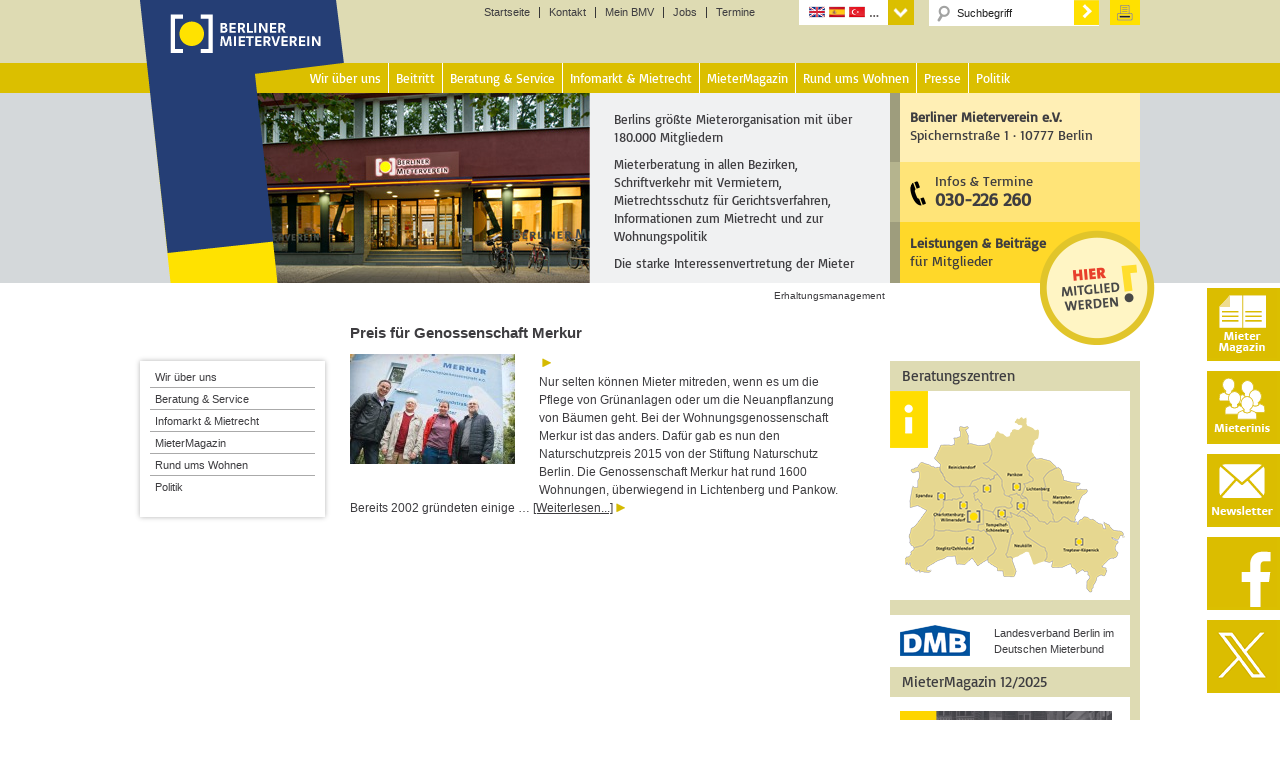

--- FILE ---
content_type: text/html; charset=UTF-8
request_url: https://www.berliner-mieterverein.de/tag/erhaltungsmanagement
body_size: 17030
content:
<!DOCTYPE html>
<html lang="de" prefix="og: http://ogp.me/ns# fb: http://ogp.me/ns/fb# article: http://ogp.me/ns/article#">
<head >
<meta charset="UTF-8" />
<meta name="viewport" content="width=device-width, initial-scale=1" />
<title>Erhaltungsmanagement</title>
<meta name='robots' content='max-image-preview:large' />

<!-- SEO Ultimate (http://www.seodesignsolutions.com/wordpress-seo/) -->
	<meta name="keywords" content="Berlin,Berliner,Berliner Mieterverein,BMV,Mieterverein,Deutscher Mieterbund,Mieterbund,DMB,Miete,Mieter,Mieten,Mieterberatung,Mietberatung,Mietrechtsberatung,Beratung,Wohnung,Wohnen,Wohnungspolitik,Mietvertrag,Mieterschutz" />
	<meta name="google-site-verification" content="aYx3Gpd66FRdx5ZEsESzS0pB1tO58dWHknZMq7Yz--Y" />
	<meta name="robots" content="noindex,follow" />
<!-- /SEO Ultimate -->

<link rel="alternate" type="application/rss+xml" title="Berliner Mieterverein e.V. &raquo; Feed" href="https://www.berliner-mieterverein.de/feed" />
<link rel="alternate" type="application/rss+xml" title="Berliner Mieterverein e.V. &raquo; Kommentar-Feed" href="https://www.berliner-mieterverein.de/comments/feed" />
<link rel="alternate" type="application/rss+xml" title="Berliner Mieterverein e.V. &raquo; Erhaltungsmanagement Schlagwort-Feed" href="https://www.berliner-mieterverein.de/tag/erhaltungsmanagement/feed" />
<style id='wp-img-auto-sizes-contain-inline-css' type='text/css'>
img:is([sizes=auto i],[sizes^="auto," i]){contain-intrinsic-size:3000px 1500px}
/*# sourceURL=wp-img-auto-sizes-contain-inline-css */
</style>
<link rel='stylesheet' id='bmv-theme-css' href='https://www.berliner-mieterverein.de/wp-content/themes/berliner-mieterverein/style.css?ver=3.1' type='text/css' media='all' />
<style id='wp-emoji-styles-inline-css' type='text/css'>

	img.wp-smiley, img.emoji {
		display: inline !important;
		border: none !important;
		box-shadow: none !important;
		height: 1em !important;
		width: 1em !important;
		margin: 0 0.07em !important;
		vertical-align: -0.1em !important;
		background: none !important;
		padding: 0 !important;
	}
/*# sourceURL=wp-emoji-styles-inline-css */
</style>
<style id='wp-block-library-inline-css' type='text/css'>
:root{--wp-block-synced-color:#7a00df;--wp-block-synced-color--rgb:122,0,223;--wp-bound-block-color:var(--wp-block-synced-color);--wp-editor-canvas-background:#ddd;--wp-admin-theme-color:#007cba;--wp-admin-theme-color--rgb:0,124,186;--wp-admin-theme-color-darker-10:#006ba1;--wp-admin-theme-color-darker-10--rgb:0,107,160.5;--wp-admin-theme-color-darker-20:#005a87;--wp-admin-theme-color-darker-20--rgb:0,90,135;--wp-admin-border-width-focus:2px}@media (min-resolution:192dpi){:root{--wp-admin-border-width-focus:1.5px}}.wp-element-button{cursor:pointer}:root .has-very-light-gray-background-color{background-color:#eee}:root .has-very-dark-gray-background-color{background-color:#313131}:root .has-very-light-gray-color{color:#eee}:root .has-very-dark-gray-color{color:#313131}:root .has-vivid-green-cyan-to-vivid-cyan-blue-gradient-background{background:linear-gradient(135deg,#00d084,#0693e3)}:root .has-purple-crush-gradient-background{background:linear-gradient(135deg,#34e2e4,#4721fb 50%,#ab1dfe)}:root .has-hazy-dawn-gradient-background{background:linear-gradient(135deg,#faaca8,#dad0ec)}:root .has-subdued-olive-gradient-background{background:linear-gradient(135deg,#fafae1,#67a671)}:root .has-atomic-cream-gradient-background{background:linear-gradient(135deg,#fdd79a,#004a59)}:root .has-nightshade-gradient-background{background:linear-gradient(135deg,#330968,#31cdcf)}:root .has-midnight-gradient-background{background:linear-gradient(135deg,#020381,#2874fc)}:root{--wp--preset--font-size--normal:16px;--wp--preset--font-size--huge:42px}.has-regular-font-size{font-size:1em}.has-larger-font-size{font-size:2.625em}.has-normal-font-size{font-size:var(--wp--preset--font-size--normal)}.has-huge-font-size{font-size:var(--wp--preset--font-size--huge)}.has-text-align-center{text-align:center}.has-text-align-left{text-align:left}.has-text-align-right{text-align:right}.has-fit-text{white-space:nowrap!important}#end-resizable-editor-section{display:none}.aligncenter{clear:both}.items-justified-left{justify-content:flex-start}.items-justified-center{justify-content:center}.items-justified-right{justify-content:flex-end}.items-justified-space-between{justify-content:space-between}.screen-reader-text{border:0;clip-path:inset(50%);height:1px;margin:-1px;overflow:hidden;padding:0;position:absolute;width:1px;word-wrap:normal!important}.screen-reader-text:focus{background-color:#ddd;clip-path:none;color:#444;display:block;font-size:1em;height:auto;left:5px;line-height:normal;padding:15px 23px 14px;text-decoration:none;top:5px;width:auto;z-index:100000}html :where(.has-border-color){border-style:solid}html :where([style*=border-top-color]){border-top-style:solid}html :where([style*=border-right-color]){border-right-style:solid}html :where([style*=border-bottom-color]){border-bottom-style:solid}html :where([style*=border-left-color]){border-left-style:solid}html :where([style*=border-width]){border-style:solid}html :where([style*=border-top-width]){border-top-style:solid}html :where([style*=border-right-width]){border-right-style:solid}html :where([style*=border-bottom-width]){border-bottom-style:solid}html :where([style*=border-left-width]){border-left-style:solid}html :where(img[class*=wp-image-]){height:auto;max-width:100%}:where(figure){margin:0 0 1em}html :where(.is-position-sticky){--wp-admin--admin-bar--position-offset:var(--wp-admin--admin-bar--height,0px)}@media screen and (max-width:600px){html :where(.is-position-sticky){--wp-admin--admin-bar--position-offset:0px}}

/*# sourceURL=wp-block-library-inline-css */
</style><style id='global-styles-inline-css' type='text/css'>
:root{--wp--preset--aspect-ratio--square: 1;--wp--preset--aspect-ratio--4-3: 4/3;--wp--preset--aspect-ratio--3-4: 3/4;--wp--preset--aspect-ratio--3-2: 3/2;--wp--preset--aspect-ratio--2-3: 2/3;--wp--preset--aspect-ratio--16-9: 16/9;--wp--preset--aspect-ratio--9-16: 9/16;--wp--preset--color--black: #000000;--wp--preset--color--cyan-bluish-gray: #abb8c3;--wp--preset--color--white: #ffffff;--wp--preset--color--pale-pink: #f78da7;--wp--preset--color--vivid-red: #cf2e2e;--wp--preset--color--luminous-vivid-orange: #ff6900;--wp--preset--color--luminous-vivid-amber: #fcb900;--wp--preset--color--light-green-cyan: #7bdcb5;--wp--preset--color--vivid-green-cyan: #00d084;--wp--preset--color--pale-cyan-blue: #8ed1fc;--wp--preset--color--vivid-cyan-blue: #0693e3;--wp--preset--color--vivid-purple: #9b51e0;--wp--preset--gradient--vivid-cyan-blue-to-vivid-purple: linear-gradient(135deg,rgb(6,147,227) 0%,rgb(155,81,224) 100%);--wp--preset--gradient--light-green-cyan-to-vivid-green-cyan: linear-gradient(135deg,rgb(122,220,180) 0%,rgb(0,208,130) 100%);--wp--preset--gradient--luminous-vivid-amber-to-luminous-vivid-orange: linear-gradient(135deg,rgb(252,185,0) 0%,rgb(255,105,0) 100%);--wp--preset--gradient--luminous-vivid-orange-to-vivid-red: linear-gradient(135deg,rgb(255,105,0) 0%,rgb(207,46,46) 100%);--wp--preset--gradient--very-light-gray-to-cyan-bluish-gray: linear-gradient(135deg,rgb(238,238,238) 0%,rgb(169,184,195) 100%);--wp--preset--gradient--cool-to-warm-spectrum: linear-gradient(135deg,rgb(74,234,220) 0%,rgb(151,120,209) 20%,rgb(207,42,186) 40%,rgb(238,44,130) 60%,rgb(251,105,98) 80%,rgb(254,248,76) 100%);--wp--preset--gradient--blush-light-purple: linear-gradient(135deg,rgb(255,206,236) 0%,rgb(152,150,240) 100%);--wp--preset--gradient--blush-bordeaux: linear-gradient(135deg,rgb(254,205,165) 0%,rgb(254,45,45) 50%,rgb(107,0,62) 100%);--wp--preset--gradient--luminous-dusk: linear-gradient(135deg,rgb(255,203,112) 0%,rgb(199,81,192) 50%,rgb(65,88,208) 100%);--wp--preset--gradient--pale-ocean: linear-gradient(135deg,rgb(255,245,203) 0%,rgb(182,227,212) 50%,rgb(51,167,181) 100%);--wp--preset--gradient--electric-grass: linear-gradient(135deg,rgb(202,248,128) 0%,rgb(113,206,126) 100%);--wp--preset--gradient--midnight: linear-gradient(135deg,rgb(2,3,129) 0%,rgb(40,116,252) 100%);--wp--preset--font-size--small: 13px;--wp--preset--font-size--medium: 20px;--wp--preset--font-size--large: 36px;--wp--preset--font-size--x-large: 42px;--wp--preset--spacing--20: 0.44rem;--wp--preset--spacing--30: 0.67rem;--wp--preset--spacing--40: 1rem;--wp--preset--spacing--50: 1.5rem;--wp--preset--spacing--60: 2.25rem;--wp--preset--spacing--70: 3.38rem;--wp--preset--spacing--80: 5.06rem;--wp--preset--shadow--natural: 6px 6px 9px rgba(0, 0, 0, 0.2);--wp--preset--shadow--deep: 12px 12px 50px rgba(0, 0, 0, 0.4);--wp--preset--shadow--sharp: 6px 6px 0px rgba(0, 0, 0, 0.2);--wp--preset--shadow--outlined: 6px 6px 0px -3px rgb(255, 255, 255), 6px 6px rgb(0, 0, 0);--wp--preset--shadow--crisp: 6px 6px 0px rgb(0, 0, 0);}:where(.is-layout-flex){gap: 0.5em;}:where(.is-layout-grid){gap: 0.5em;}body .is-layout-flex{display: flex;}.is-layout-flex{flex-wrap: wrap;align-items: center;}.is-layout-flex > :is(*, div){margin: 0;}body .is-layout-grid{display: grid;}.is-layout-grid > :is(*, div){margin: 0;}:where(.wp-block-columns.is-layout-flex){gap: 2em;}:where(.wp-block-columns.is-layout-grid){gap: 2em;}:where(.wp-block-post-template.is-layout-flex){gap: 1.25em;}:where(.wp-block-post-template.is-layout-grid){gap: 1.25em;}.has-black-color{color: var(--wp--preset--color--black) !important;}.has-cyan-bluish-gray-color{color: var(--wp--preset--color--cyan-bluish-gray) !important;}.has-white-color{color: var(--wp--preset--color--white) !important;}.has-pale-pink-color{color: var(--wp--preset--color--pale-pink) !important;}.has-vivid-red-color{color: var(--wp--preset--color--vivid-red) !important;}.has-luminous-vivid-orange-color{color: var(--wp--preset--color--luminous-vivid-orange) !important;}.has-luminous-vivid-amber-color{color: var(--wp--preset--color--luminous-vivid-amber) !important;}.has-light-green-cyan-color{color: var(--wp--preset--color--light-green-cyan) !important;}.has-vivid-green-cyan-color{color: var(--wp--preset--color--vivid-green-cyan) !important;}.has-pale-cyan-blue-color{color: var(--wp--preset--color--pale-cyan-blue) !important;}.has-vivid-cyan-blue-color{color: var(--wp--preset--color--vivid-cyan-blue) !important;}.has-vivid-purple-color{color: var(--wp--preset--color--vivid-purple) !important;}.has-black-background-color{background-color: var(--wp--preset--color--black) !important;}.has-cyan-bluish-gray-background-color{background-color: var(--wp--preset--color--cyan-bluish-gray) !important;}.has-white-background-color{background-color: var(--wp--preset--color--white) !important;}.has-pale-pink-background-color{background-color: var(--wp--preset--color--pale-pink) !important;}.has-vivid-red-background-color{background-color: var(--wp--preset--color--vivid-red) !important;}.has-luminous-vivid-orange-background-color{background-color: var(--wp--preset--color--luminous-vivid-orange) !important;}.has-luminous-vivid-amber-background-color{background-color: var(--wp--preset--color--luminous-vivid-amber) !important;}.has-light-green-cyan-background-color{background-color: var(--wp--preset--color--light-green-cyan) !important;}.has-vivid-green-cyan-background-color{background-color: var(--wp--preset--color--vivid-green-cyan) !important;}.has-pale-cyan-blue-background-color{background-color: var(--wp--preset--color--pale-cyan-blue) !important;}.has-vivid-cyan-blue-background-color{background-color: var(--wp--preset--color--vivid-cyan-blue) !important;}.has-vivid-purple-background-color{background-color: var(--wp--preset--color--vivid-purple) !important;}.has-black-border-color{border-color: var(--wp--preset--color--black) !important;}.has-cyan-bluish-gray-border-color{border-color: var(--wp--preset--color--cyan-bluish-gray) !important;}.has-white-border-color{border-color: var(--wp--preset--color--white) !important;}.has-pale-pink-border-color{border-color: var(--wp--preset--color--pale-pink) !important;}.has-vivid-red-border-color{border-color: var(--wp--preset--color--vivid-red) !important;}.has-luminous-vivid-orange-border-color{border-color: var(--wp--preset--color--luminous-vivid-orange) !important;}.has-luminous-vivid-amber-border-color{border-color: var(--wp--preset--color--luminous-vivid-amber) !important;}.has-light-green-cyan-border-color{border-color: var(--wp--preset--color--light-green-cyan) !important;}.has-vivid-green-cyan-border-color{border-color: var(--wp--preset--color--vivid-green-cyan) !important;}.has-pale-cyan-blue-border-color{border-color: var(--wp--preset--color--pale-cyan-blue) !important;}.has-vivid-cyan-blue-border-color{border-color: var(--wp--preset--color--vivid-cyan-blue) !important;}.has-vivid-purple-border-color{border-color: var(--wp--preset--color--vivid-purple) !important;}.has-vivid-cyan-blue-to-vivid-purple-gradient-background{background: var(--wp--preset--gradient--vivid-cyan-blue-to-vivid-purple) !important;}.has-light-green-cyan-to-vivid-green-cyan-gradient-background{background: var(--wp--preset--gradient--light-green-cyan-to-vivid-green-cyan) !important;}.has-luminous-vivid-amber-to-luminous-vivid-orange-gradient-background{background: var(--wp--preset--gradient--luminous-vivid-amber-to-luminous-vivid-orange) !important;}.has-luminous-vivid-orange-to-vivid-red-gradient-background{background: var(--wp--preset--gradient--luminous-vivid-orange-to-vivid-red) !important;}.has-very-light-gray-to-cyan-bluish-gray-gradient-background{background: var(--wp--preset--gradient--very-light-gray-to-cyan-bluish-gray) !important;}.has-cool-to-warm-spectrum-gradient-background{background: var(--wp--preset--gradient--cool-to-warm-spectrum) !important;}.has-blush-light-purple-gradient-background{background: var(--wp--preset--gradient--blush-light-purple) !important;}.has-blush-bordeaux-gradient-background{background: var(--wp--preset--gradient--blush-bordeaux) !important;}.has-luminous-dusk-gradient-background{background: var(--wp--preset--gradient--luminous-dusk) !important;}.has-pale-ocean-gradient-background{background: var(--wp--preset--gradient--pale-ocean) !important;}.has-electric-grass-gradient-background{background: var(--wp--preset--gradient--electric-grass) !important;}.has-midnight-gradient-background{background: var(--wp--preset--gradient--midnight) !important;}.has-small-font-size{font-size: var(--wp--preset--font-size--small) !important;}.has-medium-font-size{font-size: var(--wp--preset--font-size--medium) !important;}.has-large-font-size{font-size: var(--wp--preset--font-size--large) !important;}.has-x-large-font-size{font-size: var(--wp--preset--font-size--x-large) !important;}
/*# sourceURL=global-styles-inline-css */
</style>

<style id='classic-theme-styles-inline-css' type='text/css'>
/*! This file is auto-generated */
.wp-block-button__link{color:#fff;background-color:#32373c;border-radius:9999px;box-shadow:none;text-decoration:none;padding:calc(.667em + 2px) calc(1.333em + 2px);font-size:1.125em}.wp-block-file__button{background:#32373c;color:#fff;text-decoration:none}
/*# sourceURL=/wp-includes/css/classic-themes.min.css */
</style>
<link rel='stylesheet' id='contact-form-7-css' href='https://www.berliner-mieterverein.de/wp-content/plugins/contact-form-7/includes/css/styles.css?ver=6.1.4' type='text/css' media='all' />
<link rel='stylesheet' id='printomatic-css-css' href='https://www.berliner-mieterverein.de/wp-content/plugins/print-o-matic/css/style.css?ver=2.0' type='text/css' media='all' />
<style id='printomatic-css-inline-css' type='text/css'>
@media print {
	/* Abo MM */
	.formularlayer, input {
		font-family: arial, helvetica, sans-serif;
		font-size: 12pt;
	}
	
	.wpcf7-list-item-label {
		display:block;
		margin-left:30px;
	} 
	.abobox input{
		position: relative;
		top: -20px;
	}
.formularlayer .plz input[type="text"] {
	width: 323px;
}
.formularlayer .plz input[type="text"] {
	width: 100px;
}
.formularlayer .ort input[type="text"] {
	width: 200px;
}
}

/*# sourceURL=printomatic-css-inline-css */
</style>
<link rel='stylesheet' id='taxonomy-image-plugin-public-css' href='https://www.berliner-mieterverein.de/wp-content/plugins/taxonomy-images/css/style.css?ver=0.9.6' type='text/css' media='screen' />
<link rel='stylesheet' id='dashicons-css' href='https://www.berliner-mieterverein.de/wp-includes/css/dashicons.min.css?ver=6.9' type='text/css' media='all' />
<link rel='stylesheet' id='sib-front-css-css' href='https://www.berliner-mieterverein.de/wp-content/plugins/mailin/css/mailin-front.css?ver=6.9' type='text/css' media='all' />
<link rel='stylesheet' id='lightboxStyle-css' href='https://www.berliner-mieterverein.de/wp-content/lbp-css/elegant-white/colorbox.css?ver=2.7' type='text/css' media='screen' />
<script type="text/javascript" src="https://www.berliner-mieterverein.de/wp-includes/js/jquery/jquery.min.js?ver=3.7.1" id="jquery-core-js"></script>
<script type="text/javascript" src="https://www.berliner-mieterverein.de/wp-includes/js/jquery/jquery-migrate.min.js?ver=3.4.1" id="jquery-migrate-js"></script>
<script type="text/javascript" src="https://www.berliner-mieterverein.de/wp-content/themes/berliner-mieterverein/js/responsive-menu.js?ver=1.0.0" id="magazine-responsive-menu-js"></script>
<script type="text/javascript" id="sib-front-js-js-extra">
/* <![CDATA[ */
var sibErrMsg = {"invalidMail":"Please fill out valid email address","requiredField":"Please fill out required fields","invalidDateFormat":"Please fill out valid date format","invalidSMSFormat":"Please fill out valid phone number"};
var ajax_sib_front_object = {"ajax_url":"https://www.berliner-mieterverein.de/wp-admin/admin-ajax.php","ajax_nonce":"c300c83a77","flag_url":"https://www.berliner-mieterverein.de/wp-content/plugins/mailin/img/flags/"};
//# sourceURL=sib-front-js-js-extra
/* ]]> */
</script>
<script type="text/javascript" src="https://www.berliner-mieterverein.de/wp-content/plugins/mailin/js/mailin-front.js?ver=1761911974" id="sib-front-js-js"></script>
<link rel="https://api.w.org/" href="https://www.berliner-mieterverein.de/wp-json/" /><link rel="alternate" title="JSON" type="application/json" href="https://www.berliner-mieterverein.de/wp-json/wp/v2/tags/16591" /><link rel="EditURI" type="application/rsd+xml" title="RSD" href="https://www.berliner-mieterverein.de/xmlrpc.php?rsd" />
<meta name="generator" content="WordPress 6.9" />
<script type="text/javascript">//<![CDATA[
  function external_links_in_new_windows_loop() {
    if (!document.links) {
      document.links = document.getElementsByTagName('a');
    }
    var change_link = false;
    var force = '';
    var ignore = 'mein.berliner-mieterverein.de';

    for (var t=0; t<document.links.length; t++) {
      var all_links = document.links[t];
      change_link = false;
      
      if(document.links[t].hasAttribute('onClick') == false) {
        // forced if the address starts with http (or also https), but does not link to the current domain
        if(all_links.href.search(/^http/) != -1 && all_links.href.search('www.berliner-mieterverein.de') == -1 && all_links.href.search(/^#/) == -1) {
          // console.log('Changed ' + all_links.href);
          change_link = true;
        }
          
        if(force != '' && all_links.href.search(force) != -1) {
          // forced
          // console.log('force ' + all_links.href);
          change_link = true;
        }
        
        if(ignore != '' && all_links.href.search(ignore) != -1) {
          // console.log('ignore ' + all_links.href);
          // ignored
          change_link = false;
        }

        if(change_link == true) {
          // console.log('Changed ' + all_links.href);
          document.links[t].setAttribute('onClick', 'javascript:window.open(\'' + all_links.href.replace(/'/g, '') + '\', \'_blank\', \'noopener\'); return false;');
          document.links[t].removeAttribute('target');
        }
      }
    }
  }
  
  // Load
  function external_links_in_new_windows_load(func)
  {  
    var oldonload = window.onload;
    if (typeof window.onload != 'function'){
      window.onload = func;
    } else {
      window.onload = function(){
        oldonload();
        func();
      }
    }
  }

  external_links_in_new_windows_load(external_links_in_new_windows_loop);
  //]]></script>

<link rel="icon" href="//www.berliner-mieterverein.de/favicon.ico" />
<link rel="apple-touch-icon" sizes="57x57" href="/apple-touch-icon-57x57.png">
<link rel="apple-touch-icon" sizes="60x60" href="/apple-touch-icon-60x60.png">
<link rel="apple-touch-icon" sizes="72x72" href="/apple-touch-icon-72x72.png">
<link rel="apple-touch-icon" sizes="76x76" href="/apple-touch-icon-76x76.png">
<link rel="apple-touch-icon" sizes="114x114" href="/apple-touch-icon-114x114.png">
<link rel="apple-touch-icon" sizes="120x120" href="/apple-touch-icon-120x120.png">
<link rel="apple-touch-icon" sizes="144x144" href="/apple-touch-icon-144x144.png">
<link rel="apple-touch-icon" sizes="152x152" href="/apple-touch-icon-152x152.png">
<link rel="apple-touch-icon" sizes="180x180" href="/apple-touch-icon-180x180.png">
<link rel="icon" type="image/png" href="/favicon-32x32.png" sizes="32x32">
<link rel="icon" type="image/png" href="/favicon-194x194.png" sizes="194x194">
<link rel="icon" type="image/png" href="/favicon-96x96.png" sizes="96x96">
<link rel="icon" type="image/png" href="/android-chrome-192x192.png" sizes="192x192">
<link rel="icon" type="image/png" href="/favicon-16x16.png" sizes="16x16">
<link rel="manifest" href="/manifest.json">
<link rel="mask-icon" href="/safari-pinned-tab.svg" color="#5bbad5">
<meta name="msapplication-TileColor" content="#ff0000">
<meta name="msapplication-TileImage" content="/mstile-144x144.png">
<meta name="theme-color" content="#ffffff">
<link rel="alternate" hreflang="en" href="/sprachen/englisch.htm">
<link rel="alternate" hreflang="fr" href="/sprachen/franzoesisch.htm">
<link rel="alternate" hreflang="es" href="/sprachen/spanisch.htm">
<link rel="alternate" hreflang="tr" href="/sprachen/tuerkisch.htm">
<link rel="alternate" hreflang="pl" href="/sprachen/polnisch.htm">
<link rel="alternate" hreflang="ru" href="/sprachen/russisch.htm">
<link rel="alternate" hreflang="it" href="/sprachen/italienisch.htm">
<link rel="alternate" hreflang="el" href="/sprachen/griechisch.htm">
<link rel="alternate" hreflang="sr" href="/sprachen/serbisch.htm">
<link rel="alternate" hreflang="bs" href="/sprachen/bosnisch.htm">
<link rel="alternate" hreflang="bg" href="/sprachen/bulgarisch.htm">
<link rel="alternate" hreflang="ro" href="/sprachen/rumaenisch.htm">
<link rel="alternate" hreflang="ar" href="/sprachen/arabisch.htm">
<link rel="alternate" hreflang="vi" href="/sprachen/vietnamesisch.htm">
<link rel="alternate" hreflang="zh" href="/sprachen/chinesisch.htm">
<link rel="alternate" hreflang="de" href="/magazin/online/mm1115/111507a.htm">
<script src="/wp-content/themes/berliner-mieterverein/js/jquery-1.9.1.js"></script>
<script src="/wp-content/themes/berliner-mieterverein/js/jquery-ui.js"></script>
<script type="text/javascript">
$(function() {
$( "#accordion" ).accordion({heightStyle: "content",
collapsible: true
});


$( "#accordion" ).accordion({heightStyle: "content",collapsible: true});
$( "#accordion2" ).accordion({heightStyle: "content",collapsible: true});
$( "#accordion3" ).accordion({heightStyle: "content",collapsible: true});
$( "#accordion4" ).accordion({heightStyle: "content",collapsible: true});
$( "#accordion5" ).accordion({heightStyle: "content",collapsible: true});
$( "#accordion6" ).accordion({heightStyle: "content",collapsible: true});
$( "#accordion7" ).accordion({heightStyle: "content",collapsible: true});
$( "#accordion8" ).accordion({heightStyle: "content",collapsible: true});
$( "#accordion9" ).accordion({heightStyle: "content",collapsible: true});
$( "#accordion10" ).accordion({heightStyle: "content",collapsible: true});
$( "#accordion11" ).accordion({heightStyle: "content",collapsible: true});
$( "#accordion12" ).accordion({heightStyle: "content",collapsible: true});
$( "#accordion13" ).accordion({heightStyle: "content",collapsible: true});
$( "#accordion14" ).accordion({heightStyle: "content",collapsible: true});
});
</script><style type="text/css" media="screen">body{position:relative}#dynamic-to-top{display:none;overflow:hidden;width:auto;z-index:90;position:fixed;bottom:20px;right:20px;top:auto;left:auto;font-family:sans-serif;font-size:1em;color:#fff;text-decoration:none;font-weight:bold;padding:4px 16px;border:1px solid #eee;background:#CBAB23;-webkit-background-origin:border;-moz-background-origin:border;-icab-background-origin:border;-khtml-background-origin:border;-o-background-origin:border;background-origin:border;-webkit-background-clip:padding-box;-moz-background-clip:padding-box;-icab-background-clip:padding-box;-khtml-background-clip:padding-box;-o-background-clip:padding-box;background-clip:padding-box;-webkit-box-shadow:0 1px 3px rgba( 0, 0, 0, 0.4 );-ms-box-shadow:0 1px 3px rgba( 0, 0, 0, 0.4 );-moz-box-shadow:0 1px 3px rgba( 0, 0, 0, 0.4 );-o-box-shadow:0 1px 3px rgba( 0, 0, 0, 0.4 );-khtml-box-shadow:0 1px 3px rgba( 0, 0, 0, 0.4 );-icab-box-shadow:0 1px 3px rgba( 0, 0, 0, 0.4 );box-shadow:0 1px 3px rgba( 0, 0, 0, 0.4 );-webkit-border-radius:3px;-moz-border-radius:3px;-icab-border-radius:3px;-khtml-border-radius:3px;border-radius:3px}#dynamic-to-top:hover{background:#55cfc9;background:#CBAB23 -webkit-gradient( linear, 0% 0%, 0% 100%, from( rgba( 255, 255, 255, .2 ) ), to( rgba( 0, 0, 0, 0 ) ) );background:#CBAB23 -webkit-linear-gradient( top, rgba( 255, 255, 255, .2 ), rgba( 0, 0, 0, 0 ) );background:#CBAB23 -khtml-linear-gradient( top, rgba( 255, 255, 255, .2 ), rgba( 0, 0, 0, 0 ) );background:#CBAB23 -moz-linear-gradient( top, rgba( 255, 255, 255, .2 ), rgba( 0, 0, 0, 0 ) );background:#CBAB23 -o-linear-gradient( top, rgba( 255, 255, 255, .2 ), rgba( 0, 0, 0, 0 ) );background:#CBAB23 -ms-linear-gradient( top, rgba( 255, 255, 255, .2 ), rgba( 0, 0, 0, 0 ) );background:#CBAB23 -icab-linear-gradient( top, rgba( 255, 255, 255, .2 ), rgba( 0, 0, 0, 0 ) );background:#CBAB23 linear-gradient( top, rgba( 255, 255, 255, .2 ), rgba( 0, 0, 0, 0 ) );cursor:pointer}#dynamic-to-top:active{background:#CBAB23;background:#CBAB23 -webkit-gradient( linear, 0% 0%, 0% 100%, from( rgba( 0, 0, 0, .3 ) ), to( rgba( 0, 0, 0, 0 ) ) );background:#CBAB23 -webkit-linear-gradient( top, rgba( 0, 0, 0, .1 ), rgba( 0, 0, 0, 0 ) );background:#CBAB23 -moz-linear-gradient( top, rgba( 0, 0, 0, .1 ), rgba( 0, 0, 0, 0 ) );background:#CBAB23 -khtml-linear-gradient( top, rgba( 0, 0, 0, .1 ), rgba( 0, 0, 0, 0 ) );background:#CBAB23 -o-linear-gradient( top, rgba( 0, 0, 0, .1 ), rgba( 0, 0, 0, 0 ) );background:#CBAB23 -ms-linear-gradient( top, rgba( 0, 0, 0, .1 ), rgba( 0, 0, 0, 0 ) );background:#CBAB23 -icab-linear-gradient( top, rgba( 0, 0, 0, .1 ), rgba( 0, 0, 0, 0 ) );background:#CBAB23 linear-gradient( top, rgba( 0, 0, 0, .1 ), rgba( 0, 0, 0, 0 ) )}#dynamic-to-top,#dynamic-to-top:active,#dynamic-to-top:focus,#dynamic-to-top:hover{outline:none}#dynamic-to-top span{display:block;overflow:hidden;width:14px;height:12px;background:url( https://www.berliner-mieterverein.de/wp-content/plugins/dynamic-to-top/css/images/up.png )no-repeat center center}</style></head>
<body class="archive tag tag-erhaltungsmanagement tag-16591 wp-embed-responsive wp-theme-genesis wp-child-theme-berliner-mieterverein sidebar-content-sidebar genesis-breadcrumbs-visible primary-nav" itemscope itemtype="https://schema.org/WebPage"><div class="site-container"><div id="headlogo"><a rel="home" title="Berliner Mieterverein e.V." href="/"><img width="170" height="55" alt="Startseite" src="/uploads/images/logoblank.gif"></a></div><!-- end #headlogo --><header class="site-header" itemscope itemtype="https://schema.org/WPHeader"><div class="wrap"><div id="title-area"></div><!-- end #title-area --><div class="widget-area"><section id="nav_menu-28" class="widget widget_nav_menu"><div class="widget-wrap"><div class="menu-1st-level-navigation-container"><ul id="menu-1st-level-navigation" class="menu"><li id="menu-item-34004" class="menu-item menu-item-type-post_type menu-item-object-page menu-item-home menu-item-34004"><a href="https://www.berliner-mieterverein.de/" itemprop="url">Startseite</a></li>
<li id="menu-item-34005" class="menu-item menu-item-type-post_type menu-item-object-page menu-item-34005"><a href="https://www.berliner-mieterverein.de/kontakt.htm" itemprop="url">Kontakt</a></li>
<li id="menu-item-34006" class="menu-item menu-item-type-custom menu-item-object-custom menu-item-34006"><a href="https://mein.berliner-mieterverein.de/" itemprop="url">Mein BMV</a></li>
<li id="menu-item-59937" class="menu-item menu-item-type-post_type menu-item-object-page menu-item-59937"><a href="https://www.berliner-mieterverein.de/jobs.htm" itemprop="url">Jobs</a></li>
<li id="menu-item-71779" class="menu-item menu-item-type-post_type menu-item-object-page menu-item-71779"><a href="https://www.berliner-mieterverein.de/termine.htm" itemprop="url">Termine</a></li>
</ul></div></div></section>
<section id="nav_menu-29" class="widget widget_nav_menu"><div class="widget-wrap"><h4 class="widget-title widgettitle">Language Navigation</h4>
<div class="menu-language-container"><ul id="menu-language" class="menu"><li id="menu-item-37821" class="menu-item menu-item-type-custom menu-item-object-custom menu-item-has-children menu-item-37821"><a itemprop="url">Sprachen</a>
<ul class="sub-menu">
	<li id="menu-item-34009" class="eng menu-item menu-item-type-post_type menu-item-object-page menu-item-34009"><a href="https://www.berliner-mieterverein.de/sprachen/englisch.htm" itemprop="url">English</a></li>
	<li id="menu-item-34007" class="fra menu-item menu-item-type-post_type menu-item-object-page menu-item-34007"><a href="https://www.berliner-mieterverein.de/sprachen/franzoesisch.htm" itemprop="url">Français</a></li>
	<li id="menu-item-34010" class="esp menu-item menu-item-type-post_type menu-item-object-page menu-item-34010"><a href="https://www.berliner-mieterverein.de/sprachen/spanisch.htm" itemprop="url">Español</a></li>
	<li id="menu-item-34008" class="tur menu-item menu-item-type-post_type menu-item-object-page menu-item-34008"><a href="https://www.berliner-mieterverein.de/sprachen/tuerkisch.htm" itemprop="url">Türkçe</a></li>
	<li id="menu-item-34013" class="pol menu-item menu-item-type-post_type menu-item-object-page menu-item-34013"><a href="https://www.berliner-mieterverein.de/sprachen/polnisch.htm" itemprop="url">Polski</a></li>
	<li id="menu-item-34012" class="rus menu-item menu-item-type-post_type menu-item-object-page menu-item-34012"><a href="https://www.berliner-mieterverein.de/sprachen/russisch.htm" itemprop="url">Русский</a></li>
	<li id="menu-item-34011" class="ita menu-item menu-item-type-post_type menu-item-object-page menu-item-34011"><a href="https://www.berliner-mieterverein.de/sprachen/italienisch.htm" itemprop="url">Italiano</a></li>
	<li id="menu-item-40801" class="kro menu-item menu-item-type-post_type menu-item-object-page menu-item-40801"><a href="https://www.berliner-mieterverein.de/sprachen/kroatisch.htm" itemprop="url">Hrvatski</a></li>
	<li id="menu-item-34018" class="gri menu-item menu-item-type-post_type menu-item-object-page menu-item-34018"><a href="https://www.berliner-mieterverein.de/sprachen/griechisch.htm" itemprop="url">Ελληνικά</a></li>
	<li id="menu-item-34021" class="ser menu-item menu-item-type-post_type menu-item-object-page menu-item-34021"><a href="https://www.berliner-mieterverein.de/sprachen/serbisch.htm" itemprop="url">Српски</a></li>
	<li id="menu-item-34020" class="bos menu-item menu-item-type-post_type menu-item-object-page menu-item-34020"><a href="https://www.berliner-mieterverein.de/sprachen/bosnisch.htm" itemprop="url">Bosanski</a></li>
	<li id="menu-item-34017" class="bul menu-item menu-item-type-post_type menu-item-object-page menu-item-34017"><a href="https://www.berliner-mieterverein.de/sprachen/bulgarisch.htm" itemprop="url">Български</a></li>
	<li id="menu-item-34019" class="rum menu-item menu-item-type-post_type menu-item-object-page menu-item-34019"><a href="https://www.berliner-mieterverein.de/sprachen/rumaenisch.htm" itemprop="url">Română</a></li>
	<li id="menu-item-34014" class="ara menu-item menu-item-type-post_type menu-item-object-page menu-item-34014"><a href="https://www.berliner-mieterverein.de/sprachen/arabisch.htm" itemprop="url">عربى</a></li>
	<li id="menu-item-34016" class="vie menu-item menu-item-type-post_type menu-item-object-page menu-item-34016"><a href="https://www.berliner-mieterverein.de/sprachen/vietnamesisch.htm" itemprop="url">Tiếng Việt</a></li>
	<li id="menu-item-34015" class="chi menu-item menu-item-type-post_type menu-item-object-page menu-item-34015"><a href="https://www.berliner-mieterverein.de/sprachen/chinesisch.htm" itemprop="url">中文</a></li>
</ul>
</li>
</ul></div></div></section>
<section id="text-43" class="widget widget_text"><div class="widget-wrap">			<div class="textwidget"><div class="only-search"><form method="get" id="searchform" action="/"><label for="s" class="assistive-text">Suchen</label><input type="text" class="field" name="s" id="s" placeholder="Suchbegriff"><input type="submit" class="submit" name="submit" id="searchsubmit" value="Suchen"></form></div></div>
		</div></section>
<section id="text-44" class="widget widget_text"><div class="widget-wrap">			<div class="textwidget"><div class="drucken"><a href="javascript:window.print()" name="SeiteDrucken"><img src="/uploads/images/printer-kl.png"></a></div></div>
		</div></section>
</div><!-- end .widget-area --></div></header><nav class="nav-primary" aria-label="Haupt" itemscope itemtype="https://schema.org/SiteNavigationElement"><div class="wrap"><ul id="menu-hauptnavigation-neu" class="menu genesis-nav-menu menu-primary"><li id="menu-item-382" class="menu-item menu-item-type-post_type menu-item-object-page menu-item-has-children menu-item-382"><a href="https://www.berliner-mieterverein.de/wir-ueber-uns.htm" itemprop="url"><span itemprop="name">Wir über uns</span></a>
<ul class="sub-menu">
	<li id="menu-item-420" class="menu-item menu-item-type-post_type menu-item-object-page menu-item-420"><a href="https://www.berliner-mieterverein.de/wir-ueber-uns/vereinsstruktur.htm" itemprop="url"><span itemprop="name">Vereinsstruktur</span></a></li>
	<li id="menu-item-534" class="menu-item menu-item-type-post_type menu-item-object-page menu-item-534"><a href="https://www.berliner-mieterverein.de/wir-ueber-uns/vorstand-geschaeftsfuehrung.htm" itemprop="url"><span itemprop="name">Vorstand &#038; Geschäftsführung</span></a></li>
	<li id="menu-item-418" class="menu-item menu-item-type-post_type menu-item-object-page menu-item-418"><a href="https://www.berliner-mieterverein.de/wir-ueber-uns/mitarbeiter-geschaeftsstelle.htm" itemprop="url"><span itemprop="name">Geschäftsstelle &#038; Mitarbeiter</span></a></li>
	<li id="menu-item-417" class="menu-item menu-item-type-post_type menu-item-object-page menu-item-417"><a href="https://www.berliner-mieterverein.de/wir-ueber-uns/beratungszentren.htm" itemprop="url"><span itemprop="name">Beratungszentren &#038; Mitarbeiter</span></a></li>
	<li id="menu-item-596" class="menu-item menu-item-type-post_type menu-item-object-page menu-item-596"><a href="https://www.berliner-mieterverein.de/wir-ueber-uns/ehrenamtliche-mitarbeiter.htm" itemprop="url"><span itemprop="name">Bezirksleiter &#038; Ehrenamtliche</span></a></li>
	<li id="menu-item-20679" class="menu-item menu-item-type-post_type menu-item-object-page menu-item-20679"><a href="https://www.berliner-mieterverein.de/wir-ueber-uns/delegiertenversammlung.htm" itemprop="url"><span itemprop="name">Delegiertenversammlung</span></a></li>
	<li id="menu-item-21594" class="menu-item menu-item-type-post_type menu-item-object-page menu-item-21594"><a href="https://www.berliner-mieterverein.de/wir-ueber-uns/satzung-des-berliner-mieterverein-e-v.htm" itemprop="url"><span itemprop="name">Satzung</span></a></li>
	<li id="menu-item-415" class="menu-item menu-item-type-post_type menu-item-object-page menu-item-415"><a href="https://www.berliner-mieterverein.de/wir-ueber-uns/historie.htm" itemprop="url"><span itemprop="name">Historie</span></a></li>
	<li id="menu-item-78261" class="menu-item menu-item-type-post_type menu-item-object-page menu-item-78261"><a href="https://www.berliner-mieterverein.de/wir-ueber-uns/leitbild.htm" itemprop="url"><span itemprop="name">Leitbild</span></a></li>
	<li id="menu-item-414" class="menu-item menu-item-type-post_type menu-item-object-page menu-item-414"><a href="https://www.berliner-mieterverein.de/wir-ueber-uns/deutscher-mieterbund.htm" itemprop="url"><span itemprop="name">Deutscher Mieterbund/IUT</span></a></li>
	<li id="menu-item-413" class="menu-item menu-item-type-post_type menu-item-object-page menu-item-413"><a href="https://www.berliner-mieterverein.de/wir-ueber-uns/partner-links.htm" itemprop="url"><span itemprop="name">Partner &#038; Links</span></a></li>
</ul>
</li>
<li id="menu-item-66467" class="menu-item menu-item-type-custom menu-item-object-custom menu-item-66467"><a href="/beitreten.htm" itemprop="url"><span itemprop="name">Beitritt</span></a></li>
<li id="menu-item-383" class="menu-item menu-item-type-post_type menu-item-object-page menu-item-has-children menu-item-383"><a href="https://www.berliner-mieterverein.de/beratung-und-service.htm" itemprop="url"><span itemprop="name">Beratung &#038; Service</span></a>
<ul class="sub-menu">
	<li id="menu-item-638" class="submenu menu-item menu-item-type-post_type menu-item-object-page menu-item-has-children menu-item-638"><a href="https://www.berliner-mieterverein.de/beratung-und-service/persoenliche-rechtsberatung.htm" itemprop="url"><span itemprop="name">Persönliche Rechtsberatung</span></a>
	<ul class="sub-menu">
		<li id="menu-item-658" class="menu-item menu-item-type-post_type menu-item-object-page menu-item-658"><a href="https://www.berliner-mieterverein.de/beratung-und-service/persoenliche-rechtsberatung/wohnungsmieter.htm" itemprop="url"><span itemprop="name">für Wohnungsmieter</span></a></li>
		<li id="menu-item-657" class="menu-item menu-item-type-post_type menu-item-object-page menu-item-657"><a href="https://www.berliner-mieterverein.de/beratung-und-service/persoenliche-rechtsberatung/gewerbemieter.htm" itemprop="url"><span itemprop="name">für Gewerbemieter</span></a></li>
		<li id="menu-item-46005" class="menu-item menu-item-type-post_type menu-item-object-page menu-item-46005"><a href="https://www.berliner-mieterverein.de/beratung-und-service/persoenliche-rechtsberatung/wohngeld-wbs-mietzuschuesse-und-alg-ii.htm" itemprop="url"><span itemprop="name">Wohngeld, WBS, Mietzuschüsse und ALG II</span></a></li>
		<li id="menu-item-641" class="menu-item menu-item-type-post_type menu-item-object-page menu-item-641"><a href="https://www.berliner-mieterverein.de/beratung-und-service/persoenliche-rechtsberatung/fuer-bildende-kuenstler-ateliers.htm" itemprop="url"><span itemprop="name">für bildende Künstler (Ateliers)</span></a></li>
	</ul>
</li>
	<li id="menu-item-639" class="menu-item menu-item-type-post_type menu-item-object-page menu-item-639"><a href="https://www.berliner-mieterverein.de/beratung-und-service/telefonische-kurzberatung.htm" itemprop="url"><span itemprop="name">Telefonische Kurzberatung</span></a></li>
	<li id="menu-item-640" class="menu-item menu-item-type-post_type menu-item-object-page menu-item-640"><a href="https://www.berliner-mieterverein.de/beratung-und-service/e-mail-rechtsberatung.htm" itemprop="url"><span itemprop="name">E-Mail-Rechtsberatung</span></a></li>
	<li id="menu-item-48264" class="menu-item menu-item-type-taxonomy menu-item-object-category menu-item-48264"><a href="https://www.berliner-mieterverein.de/./beratung-und-service/musterschreiben" itemprop="url"><span itemprop="name">Musterschreiben</span></a></li>
	<li id="menu-item-91940" class="menu-item menu-item-type-post_type menu-item-object-page menu-item-91940"><a href="https://www.berliner-mieterverein.de/betriebskostencheck.htm" itemprop="url"><span itemprop="name">Betriebskosten-Check</span></a></li>
	<li id="menu-item-93483" class="menu-item menu-item-type-post_type menu-item-object-page menu-item-93483"><a href="https://www.berliner-mieterverein.de/beratung-und-service/beratung-und-service-fernwaerme.htm" itemprop="url"><span itemprop="name">Überprüfung der Fernwärme-Anschlusskosten</span></a></li>
	<li id="menu-item-57106" class="menu-item menu-item-type-post_type menu-item-object-page menu-item-57106"><a href="https://www.berliner-mieterverein.de/mieterinitiativen.htm" itemprop="url"><span itemprop="name">Koordinationsstelle für Mieter-Initiativen</span></a></li>
	<li id="menu-item-642" class="submenu menu-item menu-item-type-post_type menu-item-object-page menu-item-has-children menu-item-642"><a href="https://www.berliner-mieterverein.de/beratung-und-service/prozesskostenrechtsschutz.htm" itemprop="url"><span itemprop="name">Prozesskostenrechtsschutz</span></a>
	<ul class="sub-menu">
		<li id="menu-item-676" class="menu-item menu-item-type-post_type menu-item-object-page menu-item-676"><a href="https://www.berliner-mieterverein.de/beratung-und-service/prozesskostenrechtsschutz/rechtsschutzbedingungen.htm" itemprop="url"><span itemprop="name">Rechtsschutzbedingungen</span></a></li>
		<li id="menu-item-675" class="menu-item menu-item-type-post_type menu-item-object-page menu-item-675"><a href="https://www.berliner-mieterverein.de/beratung-und-service/prozesskostenrechtsschutz/weiterer-rechtsschutz-der-dmb-rs.htm" itemprop="url"><span itemprop="name">Weiterer Rechtsschutz der DMB-RS</span></a></li>
	</ul>
</li>
	<li id="menu-item-644" class="submenu menu-item menu-item-type-post_type menu-item-object-page menu-item-has-children menu-item-644"><a href="https://www.berliner-mieterverein.de/beratung-und-service/service-und-weitere-beratungen.htm" itemprop="url"><span itemprop="name">Service &#038; Weitere Beratungsangebote</span></a>
	<ul class="sub-menu">
		<li id="menu-item-708" class="menu-item menu-item-type-post_type menu-item-object-page menu-item-708"><a href="https://www.berliner-mieterverein.de/rund-ums-wohnen/mediation-und-konfliktberatung.htm" itemprop="url"><span itemprop="name">Mediation und Konfliktberatung</span></a></li>
		<li id="menu-item-706" class="menu-item menu-item-type-post_type menu-item-object-page menu-item-706"><a href="https://www.berliner-mieterverein.de/rund-ums-wohnen/technischer-service-wohnungszustand/wohnungsuebernahme-uebergabe.htm" itemprop="url"><span itemprop="name">Wohnungsübernahme &#038; -übergabe</span></a></li>
		<li id="menu-item-23679" class="menu-item menu-item-type-post_type menu-item-object-page menu-item-23679"><a href="https://www.berliner-mieterverein.de/rund-ums-wohnen/technischer-service-wohnungszustand.htm" itemprop="url"><span itemprop="name">Technischer Service – Wohnungszustand</span></a></li>
		<li id="menu-item-703" class="menu-item menu-item-type-post_type menu-item-object-page menu-item-703"><a href="https://www.berliner-mieterverein.de/rund-ums-wohnen/arbeitslosengeld-ii-grundsicherung-wohngeld-notfallhilfe/hinweise-zu-alg-ii-grundsicherung.htm" itemprop="url"><span itemprop="name">Hinweise zu ALG II / Grundsicherung/Wohngeld &#038; Notfallhilfe</span></a></li>
	</ul>
</li>
	<li id="menu-item-20490" class="menu-item menu-item-type-post_type menu-item-object-page menu-item-20490"><a href="https://www.berliner-mieterverein.de/beratung-und-service/verguenstigungen-fuer-mieter.htm" itemprop="url"><span itemprop="name">Weitere Vorteile einer BMV-Mitgliedschaft</span></a></li>
</ul>
</li>
<li id="menu-item-776" class="menu-item menu-item-type-post_type menu-item-object-page menu-item-has-children menu-item-776"><a href="https://www.berliner-mieterverein.de/mietrecht.htm" itemprop="url"><span itemprop="name">Infomarkt &#038; Mietrecht</span></a>
<ul class="sub-menu">
	<li id="menu-item-20497" class="submenu menu-item menu-item-type-post_type menu-item-object-page menu-item-has-children menu-item-20497"><a href="https://www.berliner-mieterverein.de/mietrecht/infoblaetter.htm" itemprop="url"><span itemprop="name">Infoblätter</span></a>
	<ul class="sub-menu">
		<li id="menu-item-1515" class="menu-item menu-item-type-taxonomy menu-item-object-category menu-item-1515"><a href="https://www.berliner-mieterverein.de/./recht/infoblaetter" itemprop="url"><span itemprop="name">durchnummeriert</span></a></li>
		<li id="menu-item-814" class="menu-item menu-item-type-post_type menu-item-object-page menu-item-814"><a href="https://www.berliner-mieterverein.de/mietrecht/infoblaetter/alle-infos-alphabetisch.htm" itemprop="url"><span itemprop="name">nach Stichworten</span></a></li>
	</ul>
</li>
	<li id="menu-item-799" class="submenu menu-item menu-item-type-post_type menu-item-object-page menu-item-has-children menu-item-799"><a href="https://www.berliner-mieterverein.de/mietrecht/mietrechtsliteratur.htm" itemprop="url"><span itemprop="name">Mietrechtsliteratur</span></a>
	<ul class="sub-menu">
		<li id="menu-item-7669" class="menu-item menu-item-type-post_type menu-item-object-page menu-item-7669"><a href="https://www.berliner-mieterverein.de/mietrecht/mietrechtsliteratur/mieterlexikon.htm" itemprop="url"><span itemprop="name">Mieterhandbuch</span></a></li>
		<li id="menu-item-7667" class="menu-item menu-item-type-post_type menu-item-object-page menu-item-7667"><a href="https://www.berliner-mieterverein.de/mietrecht/mietrechtsliteratur/ratgeber.htm" itemprop="url"><span itemprop="name">Ratgeber</span></a></li>
		<li id="menu-item-7666" class="menu-item menu-item-type-post_type menu-item-object-page menu-item-7666"><a href="https://www.berliner-mieterverein.de/mietrecht/mietrechtsliteratur/fachliteratur.htm" itemprop="url"><span itemprop="name">Fachliteratur</span></a></li>
	</ul>
</li>
	<li id="menu-item-798" class="submenu menu-item menu-item-type-post_type menu-item-object-page menu-item-has-children menu-item-798"><a href="https://www.berliner-mieterverein.de/mietrecht/rechtsprechung.htm" itemprop="url"><span itemprop="name">Rechtsprechung</span></a>
	<ul class="sub-menu">
		<li id="menu-item-3079" class="menu-item menu-item-type-taxonomy menu-item-object-category menu-item-3079"><a href="https://www.berliner-mieterverein.de/./recht/bgh" itemprop="url"><span itemprop="name">Urteile des BGH</span></a></li>
		<li id="menu-item-24080" class="menu-item menu-item-type-taxonomy menu-item-object-category menu-item-24080"><a href="https://www.berliner-mieterverein.de/./recht/mieturteile" itemprop="url"><span itemprop="name">Weitere Rechtsprechung</span></a></li>
	</ul>
</li>
	<li id="menu-item-796" class="submenu menu-item menu-item-type-post_type menu-item-object-page menu-item-has-children menu-item-796"><a href="https://www.berliner-mieterverein.de/mietrecht/berliner-mietspiegel-mietcheck.htm" itemprop="url"><span itemprop="name">Berliner Mietspiegel 2024 – MietCheck</span></a>
	<ul class="sub-menu">
		<li id="menu-item-878" class="menu-item menu-item-type-post_type menu-item-object-page menu-item-878"><a href="https://www.berliner-mieterverein.de/mietrecht/berliner-mietspiegel-mietcheck/mieterhoehung-erhalten-mietcheck.htm" itemprop="url"><span itemprop="name">Mieterhöhung erhalten?</span></a></li>
		<li id="menu-item-13938" class="menu-item menu-item-type-post_type menu-item-object-page menu-item-13938"><a href="https://www.berliner-mieterverein.de/mietrecht/berliner-mietspiegel-mietcheck/mietcheck-bei-neuvermietung.htm" itemprop="url"><span itemprop="name">MietCheck bei neuen Mietverträgen</span></a></li>
		<li id="menu-item-864" class="menu-item menu-item-type-post_type menu-item-object-page menu-item-864"><a href="https://www.berliner-mieterverein.de/mietrecht/berliner-mietspiegel-mietcheck/bmv-infos-zum-mietspiegel.htm" itemprop="url"><span itemprop="name">BMV-Infos zum Mietspiegel</span></a></li>
	</ul>
</li>
	<li id="menu-item-795" class="menu-item menu-item-type-post_type menu-item-object-page menu-item-795"><a href="https://www.berliner-mieterverein.de/mietrecht/berliner-betriebskostenuebersicht.htm" itemprop="url"><span itemprop="name">Berliner Betriebskostenübersicht</span></a></li>
	<li id="menu-item-63074" class="menu-item menu-item-type-custom menu-item-object-custom menu-item-63074"><a href="/anwalt/index.php" itemprop="url"><span itemprop="name">Anwaltservice [passwortgeschützt]</span></a></li>
</ul>
</li>
<li id="menu-item-349" class="menu-item menu-item-type-post_type menu-item-object-page menu-item-has-children menu-item-349"><a href="https://www.berliner-mieterverein.de/mietermagazin.htm" itemprop="url"><span itemprop="name">MieterMagazin</span></a>
<ul class="sub-menu">
	<li id="menu-item-930" class="menu-item menu-item-type-post_type menu-item-object-page menu-item-930"><a href="https://www.berliner-mieterverein.de/mietermagazin/leserbrief-schreiben.htm" itemprop="url"><span itemprop="name">Leserbrief schreiben</span></a></li>
	<li id="menu-item-28261" class="menu-item menu-item-type-post_type menu-item-object-page menu-item-28261"><a href="https://www.berliner-mieterverein.de/mietermagazin/die-redaktion.htm" itemprop="url"><span itemprop="name">Redaktion</span></a></li>
	<li id="menu-item-929" class="menu-item menu-item-type-post_type menu-item-object-page menu-item-929"><a href="https://www.berliner-mieterverein.de/mietermagazin/abonnement.htm" itemprop="url"><span itemprop="name">Abonnement</span></a></li>
	<li id="menu-item-927" class="menu-item menu-item-type-post_type menu-item-object-page menu-item-927"><a href="https://www.berliner-mieterverein.de/mietermagazin/mediadaten-fuer-anzeigen.htm" itemprop="url"><span itemprop="name">Mediadaten für Anzeigen</span></a></li>
	<li id="menu-item-21774" class="menu-item menu-item-type-post_type menu-item-object-page menu-item-21774"><a href="https://www.berliner-mieterverein.de/mietermagazin/impressum-mietermagazin.htm" itemprop="url"><span itemprop="name">Impressum MieterMagazin</span></a></li>
</ul>
</li>
<li id="menu-item-381" class="menu-item menu-item-type-post_type menu-item-object-page menu-item-has-children menu-item-381"><a href="https://www.berliner-mieterverein.de/rund-ums-wohnen.htm" itemprop="url"><span itemprop="name">Rund ums Wohnen</span></a>
<ul class="sub-menu">
	<li id="menu-item-969" class="menu-item menu-item-type-post_type menu-item-object-page menu-item-969"><a href="https://www.berliner-mieterverein.de/rund-ums-wohnen/heizung-energie.htm" itemprop="url"><span itemprop="name">Heizung &#038; Energie</span></a></li>
	<li id="menu-item-23576" class="menu-item menu-item-type-post_type menu-item-object-page menu-item-23576"><a href="https://www.berliner-mieterverein.de/rund-ums-wohnen/mediation-und-konfliktberatung.htm" itemprop="url"><span itemprop="name">Mediation und Konfliktberatung</span></a></li>
	<li id="menu-item-967" class="submenu subleft menu-item menu-item-type-post_type menu-item-object-page menu-item-has-children menu-item-967"><a href="https://www.berliner-mieterverein.de/rund-ums-wohnen/technischer-service-wohnungszustand.htm" itemprop="url"><span itemprop="name">Technischer Service – Wohnungszustand</span></a>
	<ul class="sub-menu">
		<li id="menu-item-1001" class="menu-item menu-item-type-post_type menu-item-object-page menu-item-1001"><a href="https://www.berliner-mieterverein.de/rund-ums-wohnen/technischer-service-wohnungszustand/wohnungsuebernahme-uebergabe.htm" itemprop="url"><span itemprop="name">Wohnungsübernahme &#038; -übergabe</span></a></li>
		<li id="menu-item-23678" class="menu-item menu-item-type-post_type menu-item-object-page menu-item-23678"><a href="https://www.berliner-mieterverein.de/rund-ums-wohnen/technischer-service-wohnungszustand/technische-begutachtungen.htm" itemprop="url"><span itemprop="name">Technische Begutachtungen</span></a></li>
		<li id="menu-item-23684" class="menu-item menu-item-type-post_type menu-item-object-page menu-item-23684"><a href="https://www.berliner-mieterverein.de/rund-ums-wohnen/technischer-service-wohnungszustand/wohnflaechenberechnung.htm" itemprop="url"><span itemprop="name">Wohnflächenberechnung</span></a></li>
	</ul>
</li>
	<li id="menu-item-966" class="submenu subleft menu-item menu-item-type-post_type menu-item-object-page menu-item-has-children menu-item-966"><a href="https://www.berliner-mieterverein.de/rund-ums-wohnen/arbeitslosengeld-ii-grundsicherung-wohngeld-notfallhilfe.htm" itemprop="url"><span itemprop="name">ALG II / Grundsicherung / Wohngeld &#038; Notfallhilfe</span></a>
	<ul class="sub-menu">
		<li id="menu-item-1009" class="menu-item menu-item-type-post_type menu-item-object-page menu-item-1009"><a href="https://www.berliner-mieterverein.de/rund-ums-wohnen/arbeitslosengeld-ii-grundsicherung-wohngeld-notfallhilfe/hinweise-zu-alg-ii-grundsicherung.htm" itemprop="url"><span itemprop="name">Hinweise zu ALG II / Grundsicherung</span></a></li>
		<li id="menu-item-1013" class="menu-item menu-item-type-post_type menu-item-object-page menu-item-1013"><a href="https://www.berliner-mieterverein.de/rund-ums-wohnen/arbeitslosengeld-ii-grundsicherung-wohngeld-notfallhilfe/wohngeld.htm" itemprop="url"><span itemprop="name">Wohngeld</span></a></li>
		<li id="menu-item-1012" class="menu-item menu-item-type-post_type menu-item-object-page menu-item-1012"><a href="https://www.berliner-mieterverein.de/rund-ums-wohnen/arbeitslosengeld-ii-grundsicherung-wohngeld-notfallhilfe/mietschulden-wohnungsnotfaelle.htm" itemprop="url"><span itemprop="name">Mietschulden &#038; Wohnungsnotfälle</span></a></li>
	</ul>
</li>
	<li id="menu-item-964" class="menu-item menu-item-type-post_type menu-item-object-page menu-item-964"><a href="https://www.berliner-mieterverein.de/rund-ums-wohnen/verbraucherschutz.htm" itemprop="url"><span itemprop="name">Verbraucherschutz</span></a></li>
</ul>
</li>
<li id="menu-item-24843" class="menu-item menu-item-type-taxonomy menu-item-object-category menu-item-has-children menu-item-24843"><a href="https://www.berliner-mieterverein.de/./presse/pressearchiv" itemprop="url"><span itemprop="name">Presse</span></a>
<ul class="sub-menu">
	<li id="menu-item-769" class="menu-item menu-item-type-post_type menu-item-object-page menu-item-769"><a href="https://www.berliner-mieterverein.de/presse/pressekontakt.htm" itemprop="url"><span itemprop="name">Pressekontakt</span></a></li>
	<li id="menu-item-766" class="menu-item menu-item-type-post_type menu-item-object-page menu-item-766"><a href="https://www.berliner-mieterverein.de/presse/download.htm" itemprop="url"><span itemprop="name">Download</span></a></li>
</ul>
</li>
<li id="menu-item-384" class="menu-item menu-item-type-post_type menu-item-object-page menu-item-has-children menu-item-384"><a href="https://www.berliner-mieterverein.de/politik.htm" itemprop="url"><span itemprop="name">Politik</span></a>
<ul class="sub-menu">
	<li id="menu-item-89828" class="menu-item menu-item-type-post_type menu-item-object-page menu-item-89828"><a href="https://www.berliner-mieterverein.de/wohnen2030.htm" itemprop="url"><span itemprop="name">Berlin Wohnen 2030</span></a></li>
	<li id="menu-item-24893" class="menu-item menu-item-type-post_type menu-item-object-page menu-item-24893"><a href="https://www.berliner-mieterverein.de/politik/bmv-forderungen.htm" itemprop="url"><span itemprop="name">BMV-Forderungen</span></a></li>
	<li id="menu-item-24892" class="menu-item menu-item-type-post_type menu-item-object-page menu-item-24892"><a href="https://www.berliner-mieterverein.de/politik/dmb-forderungen.htm" itemprop="url"><span itemprop="name">DMB-Forderungen</span></a></li>
	<li id="menu-item-24891" class="menu-item menu-item-type-post_type menu-item-object-page menu-item-24891"><a href="https://www.berliner-mieterverein.de/politik/koalitionsvertrag.htm" itemprop="url"><span itemprop="name">Koalitionsvertrag</span></a></li>
	<li id="menu-item-24890" class="menu-item menu-item-type-post_type menu-item-object-page menu-item-24890"><a href="https://www.berliner-mieterverein.de/politik/mietrecht-mietpreisrecht.htm" itemprop="url"><span itemprop="name">Mietrecht – Mietpreisrecht</span></a></li>
	<li id="menu-item-24889" class="menu-item menu-item-type-post_type menu-item-object-page menu-item-24889"><a href="https://www.berliner-mieterverein.de/politik/preiswerten-wohnraum-sichern.htm" itemprop="url"><span itemprop="name">Preiswerten Wohnraum sichern</span></a></li>
	<li id="menu-item-24888" class="menu-item menu-item-type-post_type menu-item-object-page menu-item-24888"><a href="https://www.berliner-mieterverein.de/politik/sozialer-wohnungsbau.htm" itemprop="url"><span itemprop="name">Sozialer Wohnungsbau</span></a></li>
	<li id="menu-item-24887" class="menu-item menu-item-type-post_type menu-item-object-page menu-item-24887"><a href="https://www.berliner-mieterverein.de/politik/energetische-gebaeudesanierung.htm" itemprop="url"><span itemprop="name">Energetische Gebäudesanierung</span></a></li>
	<li id="menu-item-26324" class="menu-item menu-item-type-post_type menu-item-object-page menu-item-26324"><a href="https://www.berliner-mieterverein.de/politik/wohnungsneubau.htm" itemprop="url"><span itemprop="name">Wohnungsneubau</span></a></li>
</ul>
</li>
</ul></div></nav><div class="info_header"><div class="wrap">                        <div class="textwidget"><div id="bmvheadimg"><img src="/uploads/images/headerbild_start.jpg" width="350" height="190" alt="" /></div><div id="bmvheadimg_mobile"><a href="https://mein.berliner-mieterverein.de/Onlinebeitritt"><img src="/uploads/images/headerbild_start_mobile.jpg" width="350" height="190" alt="" /></a></div>
                                <div id="bmvheadinfo">
                                        <div id="bmvheadinfocontent">
                                                <div id="bmvheadinfocontent_padding">
                                                <p>Berlins gr&ouml;&szlig;te Mieterorganisation mit &uuml;ber 180.000 Mitgliedern</p><p>Mieterberatung in allen Bezirken, Schriftverkehr mit Vermietern, Mietrechtsschutz für Gerichtsverfahren, Informationen zum Mietrecht und zur Wohnungspolitik</p><p>Die starke Interessenvertretung der Mieter</p>
                                                </div>
                                        </div>
                                </div></div>

                                                        <div id="bmvheadboxes">
                                        <div id="headbox1"><a title="Kontakt" name="Kontakt" href="/kontakt.htm"><span class="bold">Berliner Mieterverein e.V.</span><br />Spichernstra&szlig;e 1 &middot; 10777 Berlin</a></div>
                                        <div id="headbox2">Infos & Termine<br><span class="servicetelefon" title="Servicetelefon zu den B&uuml;rozeiten:&#10;Mo-Mi 9-17 Uhr, Do 9-19 Uhr, Fr 9-17 Uhr, Sa 9-13 Uhr.">030-226 260</span></div>
                                        <div id="headbox3"><a title="Leistungen &amp; Beitr&auml;ge" name="Leistungen &amp; Beitr&auml;ge" href="/mitgliedsbeitraege-und-leistungen.htm"><span class="bold">Leistungen &amp; Beitr&auml;ge</span><br>f&uuml;r Mitglieder</a></div>
                                </div>
                                <a href="https://mein.berliner-mieterverein.de/Onlinebeitritt"><img class="button_mitglied_werden" src="/uploads/images/button-mitglied-werden.png" width="125" height="125" alt="Jetzt Mitglied werden!" /></a>
                        <div id="bmvheadoverlay"><a href="https://www.berliner-mieterverein.de/" title="Berliner Mieterverein e.V." rel="home"><img src="/uploads/images/logoblank.gif" width="226" height="63" alt="Startseite" /></a></div>
</div></div><div class="site-inner"><div class="content-sidebar-wrap"><main class="content"><div class="breadcrumb" typeof="BreadcrumbList" vocab="https://schema.org/"><span itemprop="itemListElement" itemscope itemtype="http://schema.org/ListItem">
    <a itemprop="item" href="https://www.berliner-mieterverein.de/tag/erhaltungsmanagement?post_type=any" title="Link zu Erhaltungsmanagement.">
    <span itemprop="name">Erhaltungsmanagement</span></a>
    <meta itemprop="position" content="1" />
  </span></div><article class="post-30845 post type-post status-publish format-standard category-mm1115 tag-allergiker tag-arbeitsgruppe-naturschutz tag-baumpatenschaft tag-blumenwiese tag-erhaltungsmanagement tag-genossenschaft-merkur tag-insektenhotel tag-naturschutz tag-nistkaesten tag-recycling tag-solaranlagen tag-wohnumfeld tag-wohnumfeldgestaltung entry has-post-thumbnail" aria-label="Preis für Genossenschaft Merkur" itemscope itemtype="https://schema.org/CreativeWork"><header class="entry-header"><h2 class="entry-title" itemprop="headline"><a class="entry-title-link" rel="bookmark" href="https://www.berliner-mieterverein.de/magazin/online/mm1115/111507a.htm">Preis für Genossenschaft Merkur</a></h2>
</header><div class="entry-content" itemprop="text"><a class="entry-image-link" href="https://www.berliner-mieterverein.de/magazin/online/mm1115/111507a.htm" aria-hidden="true" tabindex="-1"><img width="165" height="110" src="https://www.berliner-mieterverein.de/uploads/2015/10/111507-a-merkur-preistraeger-165x110.jpg" class="alignleft post-image entry-image" alt="Mitglieder der AG Naturschutz bei der Genossenschaft Merkur" itemprop="image" decoding="async" srcset="https://www.berliner-mieterverein.de/uploads/2015/10/111507-a-merkur-preistraeger-165x110.jpg 165w, https://www.berliner-mieterverein.de/uploads/2015/10/111507-a-merkur-preistraeger.jpg 650w, https://www.berliner-mieterverein.de/uploads/2015/10/111507-a-merkur-preistraeger-449x300.jpg 449w" sizes="(max-width: 165px) 100vw, 165px" /></a><p>Nur selten können Mieter mitreden, wenn es um die Pflege von Grünanlagen oder um die Neuanpflanzung von Bäumen geht. Bei der Wohnungsgenossenschaft Merkur ist das anders. Dafür gab es nun den Naturschutzpreis 2015 von der Stiftung Naturschutz Berlin.



Die Genossenschaft Merkur hat rund 1600 Wohnungen, überwiegend in Lichtenberg und Pankow. Bereits 2002 gründeten einige &#x02026; <a href="https://www.berliner-mieterverein.de/magazin/online/mm1115/111507a.htm" class="more-link">[Weiterlesen...]</a></p></div></article></main><aside class="sidebar sidebar-primary widget-area" role="complementary" aria-label="Seitenspalte" itemscope itemtype="https://schema.org/WPSideBar"><section id="text-35" class="widget widget_text"><div class="widget-wrap"><h4 class="widget-title widgettitle">Beratungszentren</h4>
			<div class="textwidget"><a href="/wir-ueber-uns/beratungszentren.htm" class="no-arrow"><img src="/uploads/images/beratungsstellen_berlin_siderbar.png" width="240" height="220" alt="" class="beratungszentren_sidebar"></a></div>
		</div></section>
<section id="text-37" class="widget widget_text"><div class="widget-wrap">			<div class="textwidget"><a href="http://www.deutscher-mieterbund.de" class="no-arrow" target="_blank"><img src="/uploads/images/dmb-logo.gif" title="" alt="Mitglied im Deutschen Mieterbund" class="dmb-logo"></a> Landesverband Berlin im Deutschen Mieterbund<br></div>
		</div></section>
<section id="text-39" class="widget widget_text"><div class="widget-wrap"><h4 class="widget-title widgettitle">MieterMagazin 12/2025</h4>
			<div class="textwidget"><p data-wp-editing="1"><img loading="lazy" decoding="async" class="alignnone wp-image-93508 size-full" title="MM 1025 Titel" src="https://www.berliner-mieterverein.de/uploads/2025/12/1225-01a_Titel_212x283px.jpg" alt="" width="212" height="282" srcset="https://www.berliner-mieterverein.de/uploads/2025/12/1225-01a_Titel_212x283px.jpg 212w, https://www.berliner-mieterverein.de/uploads/2025/12/1225-01a_Titel_212x283px-165x219.jpg 165w, https://www.berliner-mieterverein.de/uploads/2025/12/1225-01a_Titel_212x283px-169x225.jpg 169w" sizes="auto, (max-width: 212px) 100vw, 212px" /><br />
Titelthema:</p>
<p><a href="https://www.berliner-mieterverein.de/magazin/online/mm1225/berlin-verliert-massenhaft-bezahlbaren-wohnraum-durch-moeblierte-vermietung-auf-zeit.htm">Berlin verliert massenhaft bezahlbaren Wohnraum durch möblierte Vermietung auf Zeit. Ist der Graue Markt noch zu stoppen?</a></p>
<hr />
<p>Zum Inhalt:<br />
<a title="" href="https://www.berliner-mieterverein.de/magazin/online/mm1225/mietermagazin-12-25-inhaltsverzeichnis.htm">MieterMagazin, Ausgabe Dezember 2025</a></p>
</div>
		</div></section>
<section id="text-38" class="widget widget_text"><div class="widget-wrap"><h4 class="widget-title widgettitle">Der aktuelle Mietrechtstipp</h4>
			<div class="textwidget"><p><img loading="lazy" decoding="async" class="sidebar-image" src="/uploads/images/sidebar-image-tipp.png" alt="" width="38" height="57" /> <strong>Neu erschienen:</strong><br />
<a title="Link zum Artikel: Info 127 - Das neue „Heizungsgesetz“ (GEG): Was bedeuten die neuen Regelungen für Mieterinnen und Mieter?" href="/recht/infoblaetter/info-127-das-neue-heizungsgesetz-geg-was-bedeuten-die-neuen-regelungen-fuer-mieterinnen-und-mieter.htm"><strong>Info 127: Das neue „Heizungsgesetz“ (GEG) &#8211; Was bedeuten die neuen Regelungen für Mieterinnen und Mieter?</strong></a><br />
Lang umstritten tritt am 1. Januar 2024 das Gesetz zur Änderung des Gebäudeenergiegesetzes (GEG) – das sogenannte „Heizungsgesetz“ – in Kraft. Damit werden Vorgaben für neu installierte Heizungsanlagen eingeführt. Unser Info 127 gibt Antworten auf die wichtigsten 15 Fragen.</p>
</div>
		</div></section>
<section id="text-45" class="widget widget_text"><div class="widget-wrap"><h4 class="widget-title widgettitle">Mitmachen</h4>
			<div class="textwidget"><p><strong>9.12.25</strong></p>
<p>Der RBB sucht für einen Fernsehbeitrag Mieter:innen, die erfolgreich die Mietpreisbremse durchgesetzt haben und über ihre Erfahrung berichten wollen.</p>
<p>Bei Interesse bitte eine Mail an Frau Barthel: <a href="mailto:ute.barthel@rbb-online.de">ute.barthel@rbb-online.de</a></p>
<hr />
<p><strong>8.12.25</strong></p>
<p>Der RBB sucht zum 9.12.2025 Mieter:innen, die aufgrund der hohen Mietkosten unter die Armutsgrenze rutschen (- obwohl sie ohne Berücksichtigung der realen Mietkosten noch über der Armutsgrenze geführt werden). Bei Interesse bitte eine Email an <strong><a href="mailto:newsroom@rbb-online.de">newsroom@rbb-online.de</a></strong></p>
</div>
		</div></section>
</aside></div><aside class="sidebar sidebar-secondary widget-area" role="complementary" aria-label="Zweite Seitenspalte" itemscope itemtype="https://schema.org/WPSideBar"><section id="nav_menu-16" class="widget widget_nav_menu"><div class="widget-wrap"><div class="menu-sm-0-hauptnavigation-container"><ul id="menu-sm-0-hauptnavigation" class="menu"><li id="menu-item-23181" class="menu-item menu-item-type-post_type menu-item-object-page menu-item-23181"><a href="https://www.berliner-mieterverein.de/wir-ueber-uns.htm" itemprop="url">Wir über uns</a></li>
<li id="menu-item-23182" class="menu-item menu-item-type-post_type menu-item-object-page menu-item-23182"><a href="https://www.berliner-mieterverein.de/beratung-und-service.htm" itemprop="url">Beratung &#038; Service</a></li>
<li id="menu-item-23184" class="menu-item menu-item-type-post_type menu-item-object-page menu-item-23184"><a href="https://www.berliner-mieterverein.de/mietrecht.htm" itemprop="url">Infomarkt &#038; Mietrecht</a></li>
<li id="menu-item-23185" class="menu-item menu-item-type-post_type menu-item-object-page menu-item-23185"><a href="https://www.berliner-mieterverein.de/mietermagazin.htm" itemprop="url">MieterMagazin</a></li>
<li id="menu-item-23186" class="menu-item menu-item-type-post_type menu-item-object-page menu-item-23186"><a href="https://www.berliner-mieterverein.de/rund-ums-wohnen.htm" itemprop="url">Rund ums Wohnen</a></li>
<li id="menu-item-23183" class="menu-item menu-item-type-post_type menu-item-object-page menu-item-23183"><a href="https://www.berliner-mieterverein.de/politik.htm" itemprop="url">Politik</a></li>
</ul></div></div></section>
</aside></div><footer class="site-footer" itemscope itemtype="https://schema.org/WPFooter"><div class="wrap"><div class="primary_nav_footer widget-area"><section id="nav_menu-27" class="widget widget_nav_menu"><div class="widget-wrap"><div class="menu-1st-level-navigation-container"><ul id="menu-1st-level-navigation-1" class="menu"><li class="menu-item menu-item-type-post_type menu-item-object-page menu-item-home menu-item-34004"><a href="https://www.berliner-mieterverein.de/" itemprop="url">Startseite</a></li>
<li class="menu-item menu-item-type-post_type menu-item-object-page menu-item-34005"><a href="https://www.berliner-mieterverein.de/kontakt.htm" itemprop="url">Kontakt</a></li>
<li class="menu-item menu-item-type-custom menu-item-object-custom menu-item-34006"><a href="https://mein.berliner-mieterverein.de/" itemprop="url">Mein BMV</a></li>
<li class="menu-item menu-item-type-post_type menu-item-object-page menu-item-59937"><a href="https://www.berliner-mieterverein.de/jobs.htm" itemprop="url">Jobs</a></li>
<li class="menu-item menu-item-type-post_type menu-item-object-page menu-item-71779"><a href="https://www.berliner-mieterverein.de/termine.htm" itemprop="url">Termine</a></li>
</ul></div></div></section>
</div><p>© 2001-2025 · Ein Service vom Berliner Mieterverein e.V. · <a href="/impressum.htm">Impressum</a> · <a href="/datenschutzerklaerung.htm">Datenschutzerklärung</a></p></div></footer></div><script type="speculationrules">
{"prefetch":[{"source":"document","where":{"and":[{"href_matches":"/*"},{"not":{"href_matches":["/wp-*.php","/wp-admin/*","/uploads/*","/wp-content/*","/wp-content/plugins/*","/wp-content/themes/berliner-mieterverein/*","/wp-content/themes/genesis/*","/*\\?(.+)"]}},{"not":{"selector_matches":"a[rel~=\"nofollow\"]"}},{"not":{"selector_matches":".no-prefetch, .no-prefetch a"}}]},"eagerness":"conservative"}]}
</script>
<div class="buttonsSocialRight">
        <div class="buttonRight buttonMM"> <a href="https://www.berliner-mieterverein.de/mietermagazin.htm"><img src="https://www.berliner-mieterverein.de/uploads/images/Icon_MieterMagazin.png"></a> </div>
        <div class="buttonRight buttonMI"> <a href="https://www.berliner-mieterverein.de/mieterinitiativen.htm"><img src="https://www.berliner-mieterverein.de/uploads/images/Icon_Mieterinis.png"></a> </div>
        <div class="buttonRight buttonNL"> <a href="/newsletter.htm"><img src="https://www.berliner-mieterverein.de/uploads/images/Icon_Newsletter.png"></a> </div>
        <div class="buttonRight buttonFB"> <a href="https://www.facebook.com/BerlinerMieterverein/" target="_blank"><img src="https://www.berliner-mieterverein.de/uploads/images/Icon_Facebook.png"></a> </div>
        <div class="buttonRight buttonTW"> <a href="https://twitter.com/bmieterverein?lang=de" target="_blank"><img src="https://www.berliner-mieterverein.de/uploads/images/Icon_X.png"></a> </div>
</div>
<script type="text/javascript">
document.addEventListener( 'wpcf7mailsent', function( event ) {

    if ( '295'          == event.detail.contactFormId ) { _paq.push(['trackGoal', 2]);}
    if ( '12'          == event.detail.contactFormId ) { _paq.push(['trackGoal', 3]);}
    if ( '26746' == event.detail.contactFormId ) { _paq.push(['trackGoal', 4]);}
    if ( '21755' == event.detail.contactFormId ) { _paq.push(['trackGoal', 5]);}
    if ( '24899' == event.detail.contactFormId ) { _paq.push(['trackGoal', 6]);}
    if ( '21733' == event.detail.contactFormId ) { _paq.push(['trackGoal', 7]);}
    if ( '21716' == event.detail.contactFormId ) { _paq.push(['trackGoal', 8]);}
    if ( '21722' == event.detail.contactFormId ) { _paq.push(['trackGoal', 9]);}
    if ( '21720' == event.detail.contactFormId ) { _paq.push(['trackGoal', 10]);}
    if ( '25085' == event.detail.contactFormId ) { _paq.push(['trackGoal', 11]);}
    if ( '25084' == event.detail.contactFormId ) { _paq.push(['trackGoal', 12]);}

}, false );
</script>
<div id="su-footer-links" style="text-align: center;"></div><!-- Lightbox Plus Colorbox v2.7/1.5.9 - 2013.01.24 - Message: 1-->
<script type="text/javascript">
jQuery(document).ready(function($){
  $("a[rel*=lightbox]").colorbox({speed:0,width:false,height:false,innerWidth:false,innerHeight:false,initialWidth:false,initialHeight:false,maxWidth:"100%",maxHeight:"100%",scalePhotos:false,opacity:0,preloading:false,current:"Bild {current} von {total}",previous:"Zurück",next:"Weiter",close:"Schließen",top:"5%",right:false,bottom:false,left:false});
  $(".lbp_secondary").colorbox({speed:300,innerWidth:"500px",innerHeight:"70%",initialWidth:"30%",initialHeight:"100%",maxWidth:"90%",maxHeight:"90%",opacity:0.8,close:"schließen",iframe:true});
  $(".lbp-inline-link-hamann").colorbox({transition:"elastic", speed:"300", width:"600px", height:"720px", innerWidth:false, innerHeight:false, maxWidth:"100%", maxHeight:"100%", top:"20px", right:false, bottom:false, left:false, fixed:true, open:false, opacity:"0.8", inline:true, href:"#lbp-inline-href-hamann"});
  $(".lbp-inline-link-werner").colorbox({transition:"elastic", speed:"300", width:"600px", height:"720px", innerWidth:false, innerHeight:false, maxWidth:"100%", maxHeight:"100%", top:"20px", right:false, bottom:false, left:false, fixed:true, open:false, opacity:"0.8", inline:true, href:"#lbp-inline-href-werner"});
  $(".lbp-inline-link-bartels").colorbox({transition:"elastic", speed:"300", width:"600px", height:"720px", innerWidth:false, innerHeight:false, maxWidth:"100%", maxHeight:"100%", top:"20px", right:false, bottom:false, left:false, fixed:true, open:false, opacity:"0.8", inline:true, href:"#lbp-inline-href-bartels"});
  $(".lbp-inline-link-koch").colorbox({transition:"elastic", speed:"300", width:"600px", height:"720px", innerWidth:false, innerHeight:false, maxWidth:"100%", maxHeight:"100%", top:"20px", right:false, bottom:false, left:false, fixed:true, open:false, opacity:"0.8", inline:true, href:"#lbp-inline-href-koch"});
  $(".lbp-inline-link-maciejewski").colorbox({transition:"elastic", speed:"300", width:"600px", height:"720px", innerWidth:false, innerHeight:false, maxWidth:"100%", maxHeight:"100%", top:"20px", right:false, bottom:false, left:false, fixed:true, open:false, opacity:"0.8", inline:true, href:"#lbp-inline-href-maciejewski"});
  $(".lbp-inline-link-presse").colorbox({transition:"elastic", speed:"300", width:"600px", height:"450px", innerWidth:false, innerHeight:false, maxWidth:"100%", maxHeight:"100%", top:"20px", right:false, bottom:false, left:false, fixed:true, open:false, opacity:"0.8", inline:true, href:"#lbp-inline-href-presse"});
  $(".lbp-inline-link-abo-form").colorbox({transition:"elastic", speed:"0", width:"600px", height:"650px", innerWidth:false, innerHeight:false, maxWidth:"100%", maxHeight:"100%", top:"20px", right:false, bottom:false, left:false, fixed:true, open:false, opacity:"0.8", inline:true, href:"#lbp-inline-href-abo-form"});
  $(".lbp-inline-link-101-form").colorbox({transition:"elastic", speed:"0", width:"600px", height:"770px", innerWidth:false, innerHeight:false, maxWidth:"100%", maxHeight:"100%", top:"20px", right:false, bottom:false, left:false, fixed:false, open:false, opacity:"0.8", inline:true, href:"#lbp-inline-href-101-form"});
  $(".lbp-inline-link-mitglied-werden").colorbox({transition:"elastic", speed:"0", width:"600px", height:"80%", innerWidth:false, innerHeight:false, maxWidth:"100%", maxHeight:"100%", top:"20px", right:false, bottom:false, left:false, fixed:false, open:false, opacity:"0.8", inline:true, href:"#lbp-inline-href-mitglied-werden"});
  $(".lbp-inline-link-10").colorbox({transition:"elastic", speed:"0", width:"80%", height:"80%", innerWidth:false, innerHeight:false, maxWidth:"80%", maxHeight:"80%", top:false, right:false, bottom:false, left:false, fixed:false, open:false, opacity:"0", inline:true, href:"#lbp-inline-href-10"});
});
</script>
<script type="text/javascript" src="https://www.berliner-mieterverein.de/wp-includes/js/dist/hooks.min.js?ver=dd5603f07f9220ed27f1" id="wp-hooks-js"></script>
<script type="text/javascript" src="https://www.berliner-mieterverein.de/wp-includes/js/dist/i18n.min.js?ver=c26c3dc7bed366793375" id="wp-i18n-js"></script>
<script type="text/javascript" id="wp-i18n-js-after">
/* <![CDATA[ */
wp.i18n.setLocaleData( { 'text direction\u0004ltr': [ 'ltr' ] } );
//# sourceURL=wp-i18n-js-after
/* ]]> */
</script>
<script type="text/javascript" src="https://www.berliner-mieterverein.de/wp-content/plugins/contact-form-7/includes/swv/js/index.js?ver=6.1.4" id="swv-js"></script>
<script type="text/javascript" id="contact-form-7-js-translations">
/* <![CDATA[ */
( function( domain, translations ) {
	var localeData = translations.locale_data[ domain ] || translations.locale_data.messages;
	localeData[""].domain = domain;
	wp.i18n.setLocaleData( localeData, domain );
} )( "contact-form-7", {"translation-revision-date":"2025-10-26 03:28:49+0000","generator":"GlotPress\/4.0.3","domain":"messages","locale_data":{"messages":{"":{"domain":"messages","plural-forms":"nplurals=2; plural=n != 1;","lang":"de"},"This contact form is placed in the wrong place.":["Dieses Kontaktformular wurde an der falschen Stelle platziert."],"Error:":["Fehler:"]}},"comment":{"reference":"includes\/js\/index.js"}} );
//# sourceURL=contact-form-7-js-translations
/* ]]> */
</script>
<script type="text/javascript" id="contact-form-7-js-before">
/* <![CDATA[ */
var wpcf7 = {
    "api": {
        "root": "https:\/\/www.berliner-mieterverein.de\/wp-json\/",
        "namespace": "contact-form-7\/v1"
    },
    "cached": 1
};
//# sourceURL=contact-form-7-js-before
/* ]]> */
</script>
<script type="text/javascript" src="https://www.berliner-mieterverein.de/wp-content/plugins/contact-form-7/includes/js/index.js?ver=6.1.4" id="contact-form-7-js"></script>
<script async defer type="module" type="text/javascript" src="https://www.berliner-mieterverein.de/wp-content/plugins/friendly-captcha/public/vendor/v1/widget.module.min.js?ver=0.9.19" id="friendly-captcha-widget-module-js"></script>
<script async defer nomodule type="text/javascript" src="https://www.berliner-mieterverein.de/wp-content/plugins/friendly-captcha/public/vendor/v1/widget.polyfilled.min.js?ver=0.9.19" id="friendly-captcha-widget-fallback-js"></script>
<script type="text/javascript" src="https://www.berliner-mieterverein.de/wp-content/plugins/friendly-captcha/modules/contact-form-7/script.js?ver=1.15.23" id="frcaptcha_wpcf7-friendly-captcha-js"></script>
<script type="text/javascript" id="printomatic-js-js-before">
/* <![CDATA[ */
var print_data = {"pom_html_top":"","pom_html_bottom":"<span style=\"font-family: arial, helvetica, sans-serif; font-size: 10pt; text-decoration: underline;\"><br><br>Bitte senden Sie den unterschriebenen Antrag an folgende Adresse:<br>Berliner Mieterverein e.V., Spichernstra\u00dfe 1, 10997 Berlin<\/span>","pom_do_not_print":"","pom_pause_time":""}
//# sourceURL=printomatic-js-js-before
/* ]]> */
</script>
<script type="text/javascript" src="https://www.berliner-mieterverein.de/wp-content/plugins/print-o-matic/js/printomat.js?ver=2.0.11" id="printomatic-js-js"></script>
<script type="text/javascript" src="https://www.berliner-mieterverein.de/wp-content/plugins/print-o-matic/js/print_elements.js?ver=1.1" id="pe-js-js"></script>
<script type="text/javascript" src="https://www.berliner-mieterverein.de/wp-content/plugins/dynamic-to-top/js/libs/jquery.easing.js?ver=1.3" id="jquery-easing-js"></script>
<script type="text/javascript" id="dynamic-to-top-js-extra">
/* <![CDATA[ */
var mv_dynamic_to_top = {"text":"Nach oben","version":"1","min":"300","speed":"800","easing":"easeInExpo","margin":"20"};
//# sourceURL=dynamic-to-top-js-extra
/* ]]> */
</script>
<script type="text/javascript" src="https://www.berliner-mieterverein.de/wp-content/plugins/dynamic-to-top/js/dynamic.to.top.min.js?ver=3.5" id="dynamic-to-top-js"></script>
<script type="text/javascript" src="https://www.berliner-mieterverein.de/wp-content/plugins/lightbox-plus/js/jquery.colorbox.1.5.9.js?ver=1.5.9" id="jquery-colorbox-js"></script>
<script id="wp-emoji-settings" type="application/json">
{"baseUrl":"https://s.w.org/images/core/emoji/17.0.2/72x72/","ext":".png","svgUrl":"https://s.w.org/images/core/emoji/17.0.2/svg/","svgExt":".svg","source":{"concatemoji":"https://www.berliner-mieterverein.de/wp-includes/js/wp-emoji-release.min.js?ver=6.9"}}
</script>
<script type="module">
/* <![CDATA[ */
/*! This file is auto-generated */
const a=JSON.parse(document.getElementById("wp-emoji-settings").textContent),o=(window._wpemojiSettings=a,"wpEmojiSettingsSupports"),s=["flag","emoji"];function i(e){try{var t={supportTests:e,timestamp:(new Date).valueOf()};sessionStorage.setItem(o,JSON.stringify(t))}catch(e){}}function c(e,t,n){e.clearRect(0,0,e.canvas.width,e.canvas.height),e.fillText(t,0,0);t=new Uint32Array(e.getImageData(0,0,e.canvas.width,e.canvas.height).data);e.clearRect(0,0,e.canvas.width,e.canvas.height),e.fillText(n,0,0);const a=new Uint32Array(e.getImageData(0,0,e.canvas.width,e.canvas.height).data);return t.every((e,t)=>e===a[t])}function p(e,t){e.clearRect(0,0,e.canvas.width,e.canvas.height),e.fillText(t,0,0);var n=e.getImageData(16,16,1,1);for(let e=0;e<n.data.length;e++)if(0!==n.data[e])return!1;return!0}function u(e,t,n,a){switch(t){case"flag":return n(e,"\ud83c\udff3\ufe0f\u200d\u26a7\ufe0f","\ud83c\udff3\ufe0f\u200b\u26a7\ufe0f")?!1:!n(e,"\ud83c\udde8\ud83c\uddf6","\ud83c\udde8\u200b\ud83c\uddf6")&&!n(e,"\ud83c\udff4\udb40\udc67\udb40\udc62\udb40\udc65\udb40\udc6e\udb40\udc67\udb40\udc7f","\ud83c\udff4\u200b\udb40\udc67\u200b\udb40\udc62\u200b\udb40\udc65\u200b\udb40\udc6e\u200b\udb40\udc67\u200b\udb40\udc7f");case"emoji":return!a(e,"\ud83e\u1fac8")}return!1}function f(e,t,n,a){let r;const o=(r="undefined"!=typeof WorkerGlobalScope&&self instanceof WorkerGlobalScope?new OffscreenCanvas(300,150):document.createElement("canvas")).getContext("2d",{willReadFrequently:!0}),s=(o.textBaseline="top",o.font="600 32px Arial",{});return e.forEach(e=>{s[e]=t(o,e,n,a)}),s}function r(e){var t=document.createElement("script");t.src=e,t.defer=!0,document.head.appendChild(t)}a.supports={everything:!0,everythingExceptFlag:!0},new Promise(t=>{let n=function(){try{var e=JSON.parse(sessionStorage.getItem(o));if("object"==typeof e&&"number"==typeof e.timestamp&&(new Date).valueOf()<e.timestamp+604800&&"object"==typeof e.supportTests)return e.supportTests}catch(e){}return null}();if(!n){if("undefined"!=typeof Worker&&"undefined"!=typeof OffscreenCanvas&&"undefined"!=typeof URL&&URL.createObjectURL&&"undefined"!=typeof Blob)try{var e="postMessage("+f.toString()+"("+[JSON.stringify(s),u.toString(),c.toString(),p.toString()].join(",")+"));",a=new Blob([e],{type:"text/javascript"});const r=new Worker(URL.createObjectURL(a),{name:"wpTestEmojiSupports"});return void(r.onmessage=e=>{i(n=e.data),r.terminate(),t(n)})}catch(e){}i(n=f(s,u,c,p))}t(n)}).then(e=>{for(const n in e)a.supports[n]=e[n],a.supports.everything=a.supports.everything&&a.supports[n],"flag"!==n&&(a.supports.everythingExceptFlag=a.supports.everythingExceptFlag&&a.supports[n]);var t;a.supports.everythingExceptFlag=a.supports.everythingExceptFlag&&!a.supports.flag,a.supports.everything||((t=a.source||{}).concatemoji?r(t.concatemoji):t.wpemoji&&t.twemoji&&(r(t.twemoji),r(t.wpemoji)))});
//# sourceURL=https://www.berliner-mieterverein.de/wp-includes/js/wp-emoji-loader.min.js
/* ]]> */
</script>
</body></html>

<!--
Performance optimized by W3 Total Cache. Learn more: https://www.boldgrid.com/w3-total-cache/?utm_source=w3tc&utm_medium=footer_comment&utm_campaign=free_plugin

Page Caching using Disk: Enhanced (SSL caching disabled) 
Minified using Disk

Served from: www.berliner-mieterverein.de @ 2025-12-28 23:58:11 by W3 Total Cache
-->

--- FILE ---
content_type: application/x-javascript
request_url: https://www.berliner-mieterverein.de/wp-content/plugins/friendly-captcha/public/vendor/v1/widget.module.min.js?ver=0.9.19
body_size: 16870
content:
const t='<circle cx="12" cy="12" r="8" stroke-width="3" stroke-dasharray="15 10" fill="none" stroke-linecap="round" transform="rotate(0 12 12)"><animateTransform attributeName="transform" type="rotate" repeatCount="indefinite" dur="0.9s" values="0 12 12;360 12 12"/></circle>',e='<path d="M12 2C6.48 2 2 6.48 2 12s4.48 10 10 10 10-4.48 10-10S17.52 2 12 2zm1 15h-2v-2h2v2zm0-4h-2V7h2v6z"/>';function r(t,e,r,i,o,n,a,s=!1,A,l){return`<div class="frc-container${l?" "+l:""}${e?" frc-rtl":""}">\n<svg class="frc-icon"${i?' aria-hidden="true"':""} role="img" xmlns="http://www.w3.org/2000/svg" height="32" width="32" viewBox="0 0 24 24">${r}</svg>\n<div class="frc-content">\n    <span class="frc-text" ${A?`data-debug="${A}"`:""}>${o}</span>\n    ${a?`<button type="button" class="frc-button">${a}</button>`:""}\n    ${s?'<progress class="frc-progress" value="0">0%</progress>':""}\n</div>\n</div><span class="frc-banner${e?" frc-rtl":""}"><a lang="en" href="https://friendlycaptcha.com/" rel="noopener" target="_blank"><b>Friendly</b>Captcha ⇗</a></span>\n${"-"===t?"":`<input name="${t}" class="frc-captcha-solution" type="hidden" value="${n}">`}`}function i(t,i,o,n=!0,a=!1){return r(t,i.rtl,e,!0,`<b>${i.text_error}</b><br>${o}`,a?".HEADLESS_ERROR":".ERROR",n?i.button_retry:void 0)}const o="ABCDEFGHIJKLMNOPQRSTUVWXYZabcdefghijklmnopqrstuvwxyz0123456789+/",n="=".charCodeAt(0),a=new Uint8Array(256);for(let t=0;t<64;t++)a[o.charCodeAt(t)]=t;function s(t){const e=t.length;let r="";for(let i=0;i<e;i+=3){const e=t[i+0],n=t[i+1],a=t[i+2];let s="";s+=o.charAt(e>>>2),s+=o.charAt((3&e)<<4|n>>>4),s+=o.charAt((15&n)<<2|a>>>6),s+=o.charAt(63&a),r+=s}return e%3==2?r=r.substring(0,r.length-1)+"=":e%3==1&&(r=r.substring(0,r.length-2)+"=="),r}let A,l;async function c(t,e,r){let i=1e3;return fetch(t,e).catch((async o=>{if(0===r)throw o;return await new Promise((t=>setTimeout(t,i))),i*=4,c(t,e,r-1)}))}"undefined"!=typeof navigator&&"string"==typeof navigator.userAgent&&(A=navigator,l=A.userAgent.toLowerCase());const g={text_init:" Aktiverer...",text_ready:"Jeg er ikke en robot",button_start:"Klikk for å starte verifiseringen",text_fetching:"Henter data",text_solving:"Sjekker at du er et menneske...",text_completed:"Jeg er et menneske",text_completed_sr:"Automatisk spam-sjekk fullført",text_expired:"Verifisering kunne ikke fullføres",button_restart:"Omstart",text_error:"Bekreftelsen mislyktes",button_retry:"Prøv på nytt",text_fetch_error:"Tilkoblingen mislyktes"},u={en:{text_init:"Initializing...",text_ready:"Anti-Robot Verification",button_start:"Click to start verification",text_fetching:"Fetching Challenge",text_solving:"Verifying you are human...",text_completed:"I am human",text_completed_sr:"Automatic spam check completed",text_expired:"Anti-Robot verification expired",button_restart:"Restart",text_error:"Verification failed",button_retry:"Retry",text_fetch_error:"Failed to connect to"},de:{text_init:"Initialisierung...",text_ready:"Anti-Roboter-Verifizierung",button_start:"Hier klicken",text_fetching:"Herausforderung laden...",text_solving:"Verifizierung, dass Sie ein Mensch sind...",text_completed:"Ich bin ein Mensch",text_completed_sr:"Automatische Spamprüfung abgeschlossen",text_expired:"Verifizierung abgelaufen",button_restart:"Erneut starten",text_error:"Verifizierung fehlgeschlagen",button_retry:"Erneut versuchen",text_fetch_error:"Verbindungsproblem mit"},nl:{text_init:"Initializeren...",text_ready:"Anti-robotverificatie",button_start:"Klik om te starten",text_fetching:"Aan het laden...",text_solving:"Anti-robotverificatie bezig...",text_completed:"Ik ben een mens",text_completed_sr:"Automatische anti-spamcheck voltooid",text_expired:"Verificatie verlopen",button_restart:"Opnieuw starten",text_error:"Verificatie mislukt",button_retry:"Opnieuw proberen",text_fetch_error:"Verbinding mislukt met"},fr:{text_init:"Chargement...",text_ready:"Vérification Anti-Robot",button_start:"Clique ici pour vérifier",text_fetching:"Chargement du défi",text_solving:"Nous vérifions que vous n'êtes pas un robot...",text_completed:"Je ne suis pas un robot",text_completed_sr:"Vérification automatique des spams terminée",text_expired:"Vérification anti-robot expirée",button_restart:"Redémarrer",text_error:"Échec de la vérification",button_retry:"Recommencer",text_fetch_error:"Problème de connexion avec"},it:{text_init:"Inizializzazione...",text_ready:"Verifica Anti-Robot",button_start:"Clicca per iniziare",text_fetching:"Caricamento...",text_solving:"Verificando che sei umano...",text_completed:"Non sono un robot",text_completed_sr:"Controllo automatico dello spam completato",text_expired:"Verifica Anti-Robot scaduta",button_restart:"Ricomincia",text_error:"Verifica fallita",button_retry:"Riprova",text_fetch_error:"Problema di connessione con"},pt:{text_init:"Inicializando...",text_ready:"Verificação Anti-Robô",button_start:"Clique para iniciar verificação",text_fetching:"Carregando...",text_solving:"Verificando se você é humano...",text_completed:"Eu sou humano",text_completed_sr:"Verificação automática de spam concluída",text_expired:"Verificação Anti-Robô expirada",button_restart:"Reiniciar",text_error:"Verificação falhou",button_retry:"Tentar novamente",text_fetch_error:"Falha de conexão com"},es:{text_init:"Inicializando...",text_ready:"Verificación Anti-Robot",button_start:"Haga clic para iniciar la verificación",text_fetching:"Cargando desafío",text_solving:"Verificando que eres humano...",text_completed:"Soy humano",text_completed_sr:"Verificación automática de spam completada",text_expired:"Verificación Anti-Robot expirada",button_restart:"Reiniciar",text_error:"Ha fallado la verificación",button_retry:"Intentar de nuevo",text_fetch_error:"Error al conectarse a"},ca:{text_init:"Inicialitzant...",text_ready:"Verificació Anti-Robot",button_start:"Fes clic per començar la verificació",text_fetching:"Carregant repte",text_solving:"Verificant que ets humà...",text_completed:"Soc humà",text_completed_sr:"Verificació automàtica de correu brossa completada",text_expired:"La verificació Anti-Robot ha expirat",button_restart:"Reiniciar",text_error:"Ha fallat la verificació",button_retry:"Tornar a provar",text_fetch_error:"Error connectant a"},ja:{text_init:"開始しています...",text_ready:"アンチロボット認証",button_start:"クリックして認証を開始",text_fetching:"ロードしています",text_solving:"認証中...",text_completed:"私はロボットではありません",text_completed_sr:"自動スパムチェックが完了しました",text_expired:"認証の期限が切れています",button_restart:"再度認証を行う",text_error:"認証にエラーが発生しました",button_retry:"再度認証を行う",text_fetch_error:"接続ができませんでした"},da:{text_init:"Aktiverer...",text_ready:"Jeg er ikke en robot",button_start:"Klik for at starte verifikationen",text_fetching:"Henter data",text_solving:"Kontrollerer at du er et menneske...",text_completed:"Jeg er et menneske.",text_completed_sr:"Automatisk spamkontrol gennemført",text_expired:"Verifikationen kunne ikke fuldføres",button_restart:"Genstart",text_error:"Bekræftelse mislykkedes",button_retry:"Prøv igen",text_fetch_error:"Forbindelsen mislykkedes"},ru:{text_init:"Инициализация...",text_ready:"АнтиРобот проверка",button_start:"Нажмите, чтобы начать проверку",text_fetching:"Получаю задачу",text_solving:"Проверяю, что вы человек...",text_completed:"Я человек",text_completed_sr:"Aвтоматическая проверка на спам завершена",text_expired:"Срок АнтиРоботной проверки истёк",button_restart:"Начать заново",text_error:"Ошибка проверки",button_retry:"Повторить ещё раз",text_fetch_error:"Ошибка подключения"},sv:{text_init:"Aktiverar...",text_ready:"Jag är inte en robot",button_start:"Klicka för att verifiera",text_fetching:"Hämtar data",text_solving:"Kontrollerar att du är människa...",text_completed:"Jag är en människa",text_completed_sr:"Automatisk spamkontroll slutförd",text_expired:"Anti-robot-verifieringen har löpt ut",button_restart:"Börja om",text_error:"Verifiering kunde inte slutföras",button_retry:"Omstart",text_fetch_error:"Verifiering misslyckades"},tr:{text_init:"Başlatılıyor...",text_ready:"Anti-Robot Doğrulaması",button_start:"Doğrulamayı başlatmak için tıklayın",text_fetching:"Yükleniyor",text_solving:"Robot olmadığınız doğrulanıyor...",text_completed:"Ben bir insanım",text_completed_sr:"Otomatik spam kontrolü tamamlandı",text_expired:"Anti-Robot doğrulamasının süresi doldu",button_restart:"Yeniden başlat",text_error:"Doğrulama başarısız oldu",button_retry:"Tekrar dene",text_fetch_error:"Bağlantı başarısız oldu"},el:{text_init:"Προετοιμασία...",text_ready:"Anti-Robot Επαλήθευση",button_start:" Κάντε κλικ για να ξεκινήσει η επαλήθευση",text_fetching:" Λήψη πρόκλησης",text_solving:" Επιβεβαίωση ανθρώπου...",text_completed:"Είμαι άνθρωπος",text_completed_sr:" Ο αυτόματος έλεγχος ανεπιθύμητου περιεχομένου ολοκληρώθηκε",text_expired:" Η επαλήθευση Anti-Robot έληξε",button_restart:" Επανεκκίνηση",text_error:" Η επαλήθευση απέτυχε",button_retry:" Δοκιμάστε ξανά",text_fetch_error:" Αποτυχία σύνδεσης με"},uk:{text_init:"Ініціалізація...",text_ready:"Антиробот верифікація",button_start:"Натисніть, щоб розпочати верифікацію",text_fetching:"З’єднання",text_solving:"Перевірка, що ви не робот...",text_completed:"Я не робот",text_completed_sr:"Автоматична перевірка спаму завершена",text_expired:"Час вичерпано",button_restart:"Почати знову",text_error:"Верифікація не вдалась",button_retry:"Спробувати знову",text_fetch_error:"Не вдалось з’єднатись"},bg:{text_init:"Инициализиране...",text_ready:"Анти-робот проверка",button_start:"Щракнете, за да започнете проверката",text_fetching:"Предизвикателство",text_solving:"Проверяваме дали си човек...",text_completed:"Аз съм човек",text_completed_sr:"Автоматичната проверка за спам е завършена",text_expired:"Анти-Робот проверката изтече",button_restart:"Рестартирайте",text_error:"Неуспешна проверка",button_retry:"Опитайте пак",text_fetch_error:"Неуспешно свързване с"},cs:{text_init:"Inicializace...",text_ready:"Ověření proti robotům",button_start:"Klikněte pro ověření",text_fetching:"Problém při načítání",text_solving:"Ověření, že jste člověk...",text_completed:"Jsem člověk",text_completed_sr:"Automatická kontrola spamu dokončena",text_expired:"Ověření proti robotům vypršelo",button_restart:"Restartovat",text_error:"Ověření se nezdařilo",button_retry:"Zkusit znovu",text_fetch_error:"Připojení se nezdařilo"},sk:{text_init:"Inicializácia...",text_ready:"Overenie proti robotom",button_start:"Kliknite pre overenie",text_fetching:"Problém pri načítaní",text_solving:"Overenie, že ste človek...",text_completed:"Som človek",text_completed_sr:"Automatická kontrola spamu dokončená",text_expired:"Overenie proti robotom vypršalo",button_restart:"Reštartovať",text_error:"Overenie sa nepodarilo",button_retry:"Skúsiť znova",text_fetch_error:"Pripojenie sa nepodarilo"},no:g,fi:{text_init:"Aktivoidaan...",text_ready:"En ole robotti",button_start:"Aloita vahvistus klikkaamalla",text_fetching:"Haetaan tietoja",text_solving:"Tarkistaa, että olet ihminen...",text_completed:"Olen ihminen",text_completed_sr:"Automaattinen roskapostin tarkistus suoritettu",text_expired:"Vahvistusta ei voitu suorittaa loppuun",button_restart:"Uudelleenkäynnistys",text_error:"Vahvistus epäonnistui",button_retry:"Yritä uudelleen",text_fetch_error:"Yhteys epäonnistui"},lv:{text_init:"Notiek inicializēšana...",text_ready:"Verifikācija, ka neesat robots",button_start:"Noklikšķiniet, lai sāktu verifikāciju",text_fetching:"Notiek drošības uzdevuma izgūšana",text_solving:"Notiek pārbaude, vai esat cilvēks...",text_completed:"Es esmu cilvēks",text_completed_sr:"Automātiska surogātpasta pārbaude pabeigta",text_expired:"Verifikācijas, ka neesat robots, derīgums beidzies",button_restart:"Restartēt",text_error:"Verifikācija neizdevās",button_retry:"Mēģināt vēlreiz",text_fetch_error:"Neizdevās izveidot savienojumu ar"},lt:{text_init:"Inicijuojama...",text_ready:"Patikrinimas, ar nesate robotas",button_start:"Spustelėkite patikrinimui pradėti",text_fetching:"Gavimo iššūkis",text_solving:"Tikrinama, ar esate žmogus...",text_completed:"Esu žmogus",text_completed_sr:"Automatinė patikra dėl pašto šiukšlių atlikta",text_expired:"Patikrinimas, ar nesate robotas, baigė galioti",button_restart:"Pradėti iš naujo",text_error:"Patikrinimas nepavyko",button_retry:"Kartoti",text_fetch_error:"Nepavyko prisijungti prie"},pl:{text_init:"Inicjowanie...",text_ready:"Weryfikacja antybotowa",button_start:"Kliknij, aby rozpocząć weryfikację",text_fetching:"Pobieranie",text_solving:"Weryfikacja, czy nie jesteś robotem...",text_completed:"Nie jestem robotem",text_completed_sr:"Zakończono automatyczne sprawdzanie spamu",text_expired:"Weryfikacja antybotowa wygasła",button_restart:"Uruchom ponownie",text_error:"Weryfikacja nie powiodła się",button_retry:"Spróbuj ponownie",text_fetch_error:"Nie udało się połączyć z"},et:{text_init:"Initsialiseerimine...",text_ready:"Robotivastane kinnitus",button_start:"Kinnitamisega alustamiseks klõpsake",text_fetching:"Väljakutse toomine",text_solving:"Kinnitatakse, et sa oled inimene...",text_completed:"Ma olen inimene",text_completed_sr:"Automaatne rämpsposti kontroll on lõpetatud",text_expired:"Robotivastane kinnitus aegus",button_restart:"Taaskäivita",text_error:"Kinnitamine nurjus",button_retry:"Proovi uuesti",text_fetch_error:"Ühenduse loomine nurjus"},hr:{text_init:"Početno postavljanje...",text_ready:"Provjera protiv robota",button_start:"Kliknite za početak provjere",text_fetching:"Dohvaćanje izazova",text_solving:"Provjeravamo jeste li čovjek...",text_completed:"Nisam robot",text_completed_sr:"Automatska provjera je završena",text_expired:"Vrijeme za provjeru protiv robota je isteklo",button_restart:"Osvježi",text_error:"Provjera nije uspjlela",button_retry:" Ponovo pokreni",text_fetch_error:"Nije moguće uspostaviti vezu"},sr:{text_init:"Pokretanje...",text_ready:"Anti-Robot Verifikacija",button_start:"Kliknite da biste započeli verifikaciju",text_fetching:"Učitavanje izazova",text_solving:"Verifikacija da ste čovek...",text_completed:"Ja sam čovek",text_completed_sr:"Automatska provera neželjene pošte je završena",text_expired:"Anti-Robot verifikacija je istekla",button_restart:"Ponovo pokrenuti",text_error:"Verifikacija nije uspela",button_retry:"Pokušajte ponovo",text_fetch_error:"Neuspelo povezivanje sa..."},sl:{text_init:"Inicializiranje...",text_ready:"Preverjanje robotov",button_start:"Kliknite za začetek preverjanja",text_fetching:"Prenašanje izziva",text_solving:"Preverjamo, ali ste človek",text_completed:"Nisem robot",text_completed_sr:"Avtomatsko preverjanje je zaključeno",text_expired:"Preverjanje robotov je poteklo",button_restart:"Osveži",text_error:"Preverjanje ni uspelo",button_retry:"Poskusi ponovno",text_fetch_error:"Povezave ni bilo mogoče vzpostaviti"},hu:{text_init:"Inicializálás...",text_ready:"Robotellenes ellenőrzés",button_start:"Kattintson az ellenőrzés megkezdéséhez",text_fetching:"Feladvány lekérése",text_solving:"Annak igazolása, hogy Ön nem robot...",text_completed:"Nem vagyok robot",text_completed_sr:"Automatikus spam ellenőrzés befejeződött",text_expired:"Robotellenes ellenőrzés lejárt",button_restart:"Újraindítás",text_error:"Az ellenőrzés nem sikerült",button_retry:"Próbálja újra",text_fetch_error:"Nem sikerült csatlakozni"},ro:{text_init:"Se inițializează...",text_ready:"Verificare anti-robot",button_start:"Click pentru a începe verificarea",text_fetching:"Downloading",text_solving:"Verificare că ești om...",text_completed:"Sunt om",text_completed_sr:"Verificarea automată a spam-ului a fost finalizată",text_expired:"Verificarea anti-robot a expirat",button_restart:"Restart",text_error:"Verificare eșuată",button_retry:"Reîncearcă",text_fetch_error:"Nu s-a putut conecta"},zh:{text_init:"初始化中……",text_ready:"人机验证",button_start:"点击开始",text_fetching:"正在加载",text_solving:"人机校验中……",text_completed:"我不是机器人",text_completed_sr:"人机验证完成",text_expired:"验证已过期",button_restart:"重新开始",text_error:"校验失败",button_retry:"重试",text_fetch_error:"无法连接到"},zh_tw:{text_init:"正在初始化……",text_ready:"反機器人驗證",button_start:"點擊開始驗證",text_fetching:"載入中",text_solving:"反機器人驗證中……",text_completed:"我不是機器人",text_completed_sr:"驗證完成",text_expired:"驗證超時",button_restart:"重新開始",text_error:"驗證失敗",button_retry:"重試",text_fetch_error:"無法連線到"},vi:{text_init:"Đang khởi tạo...",text_ready:"Xác minh chống Robot",button_start:"Bấm vào đây để xác minh",text_fetching:"Tìm nạp và xử lý thử thách",text_solving:"Xác minh bạn là người...",text_completed:"Bạn là con người",text_completed_sr:"Xác minh hoàn tất",text_expired:"Xác minh đã hết hạn",button_restart:"Khởi động lại",text_error:"Xác minh thất bại",button_retry:"Thử lại",text_fetch_error:"Không kết nối được"},he:{text_init:"בביצוע...",text_ready:"אימות אנוש",button_start:"צריך ללחוץ להתחלת האימות",text_fetching:"אתגר המענה בהכנה",text_solving:"מתבצע אימות אנוש...",text_completed:"אני לא רובוט",text_completed_sr:"בדיקת הספאם האוטומטית הסתיימה",text_expired:"פג תוקף אימות האנוש",button_restart:"להתחיל שוב",text_error:"אימות האנוש נכשל",button_retry:"לנסות שוב",text_fetch_error:"נכשל החיבור אל",rtl:!0},th:{text_init:"การเริ่มต้น...",text_ready:" การตรวจสอบต่อต้านหุ่นยนต์",button_start:"คลิกเพื่อเริ่มการตรวจสอบ",text_fetching:"การดึงความท้าทาย",text_solving:"ยืนยันว่าคุณเป็นมนุษย์...",text_completed:"ฉันเป็นมนุษย์",text_completed_sr:"การตรวจสอบสแปมอัตโนมัติเสร็จสมบูรณ์",text_expired:"การตรวจสอบ ต่อต้านหุ่นยนต์ หมดอายุ",button_restart:"รีสตาร์ท",text_error:"การยืนยันล้มเหลว",button_retry:"ลองใหม่",text_fetch_error:"ไม่สามารถเชื่อมต่อได้"},kr:{text_init:"초기화 중",text_ready:"Anti-Robot 검증",button_start:"검증을 위해 클릭해 주세요",text_fetching:"검증 준비 중",text_solving:"검증 중",text_completed:"검증이 완료되었습니다",text_completed_sr:"자동 스팸 확인 완료",text_expired:"Anti-Robot 검증 만료",button_restart:"다시 시작합니다",text_error:"검증 실패",button_retry:"다시 시도해 주세요",text_fetch_error:"연결하지 못했습니다"},ar:{text_init:"...التهيئة",text_ready:"يتم التحقيق",button_start:"إضغط هنا للتحقيق",text_fetching:"تهيئة التحدي",text_solving:"نتحقق من أنك لست روبوتًا...",text_completed:"أنا لست روبوتًا",text_completed_sr:"تم الانتهاء من التحقق التلقائي من البريد العشوائي",text_expired:"انتهت صلاحية التحقق",button_restart:"إعادة تشغيل",text_error:"فشل التحقق",button_retry:"ابدأ مرة أخرى",text_fetch_error:"مشكلة في الاتصال مع"},nb:g};function h(t,e){const r=new Uint8Array(3),i=new DataView(r.buffer);return i.setUint8(0,t),i.setUint16(1,e),r}let d;"undefined"!=typeof window&&(d=window.URL||window.webkitURL);class p{constructor(){this.workers=[],this.puzzleNumber=0,this.numPuzzles=0,this.threshold=0,this.startTime=0,this.progress=0,this.totalHashes=0,this.puzzleSolverInputs=[],this.puzzleIndex=0,this.solutionBuffer=new Uint8Array(0),this.solverType=1,this.readyPromise=new Promise((()=>{})),this.readyCount=0,this.startCount=0,this.progressCallback=()=>0,this.readyCallback=()=>0,this.startedCallback=()=>0,this.doneCallback=()=>0,this.errorCallback=()=>0}init(){let t;this.terminateWorkers(),this.progress=0,this.totalHashes=0,this.readyPromise=new Promise((e=>t=e)),this.readyCount=0,this.startCount=0,this.workers=new Array(4);const e=new Blob(['!function(){"use strict";const A="=".charCodeAt(0),I=new Uint8Array(256);for(let A=0;A<64;A++)I["ABCDEFGHIJKLMNOPQRSTUVWXYZabcdefghijklmnopqrstuvwxyz0123456789+/".charCodeAt(A)]=A;function g(A){const I={},g=A.exports,C=g.memory,Q=g.__alloc,t=g.__retain,B=g.__rtti_base||-1;return I.__allocArray=(A,I)=>{const g=function(A){return new Uint32Array(C.buffer)[(B+4>>>2)+2*A]}(A),e=31-Math.clz32(g>>>6&31),o=I.length,i=Q(o<<e,0),r=Q(12,A),n=new Uint32Array(C.buffer);n[r+0>>>2]=t(i),n[r+4>>>2]=i,n[r+8>>>2]=o<<e;const E=C.buffer,s=new Uint8Array(E);if(16384&g)for(let A=0;A<o;++A)s[(i>>>e)+A]=t(I[A]);else s.set(I,i>>>e);return r},I.__getUint8Array=A=>{const I=new Uint32Array(C.buffer),g=I[A+4>>>2];return new Uint8Array(C.buffer,g,I[g-4>>>2]>>>0)},function(A,I={}){const g=A.__argumentsLength?I=>{A.__argumentsLength.value=I}:A.__setArgumentsLength||A.__setargc||(()=>({}));for(const C in A){if(!Object.prototype.hasOwnProperty.call(A,C))continue;const Q=A[C],t=C.split(".")[0];"function"==typeof Q&&Q!==g?(I[t]=(...A)=>(g(A.length),Q(...A))).original=Q:I[t]=Q}return I}(g,I)}class C{constructor(A){this.b=new Uint8Array(128),this.h=new Uint32Array(16),this.t=0,this.c=0,this.v=new Uint32Array(32),this.m=new Uint32Array(32),this.outlen=A}}function Q(A,I){return A[I]^A[I+1]<<8^A[I+2]<<16^A[I+3]<<24}function t(A,I,g,C,Q,t,B,e){const o=I[B],i=I[B+1],r=I[e],n=I[e+1];let E,s,w,a,c=A[g],D=A[g+1],f=A[C],h=A[C+1],y=A[Q],l=A[Q+1],u=A[t],N=A[t+1];E=c+f,s=(c&f|(c|f)&~E)>>>31,c=E,D=D+h+s,E=c+o,s=(c&o|(c|o)&~E)>>>31,c=E,D=D+i+s,w=u^c,a=N^D,u=a,N=w,E=y+u,s=(y&u|(y|u)&~E)>>>31,y=E,l=l+N+s,w=f^y,a=h^l,f=w>>>24^a<<8,h=a>>>24^w<<8,E=c+f,s=(c&f|(c|f)&~E)>>>31,c=E,D=D+h+s,E=c+r,s=(c&r|(c|r)&~E)>>>31,c=E,D=D+n+s,w=u^c,a=N^D,u=w>>>16^a<<16,N=a>>>16^w<<16,E=y+u,s=(y&u|(y|u)&~E)>>>31,y=E,l=l+N+s,w=f^y,a=h^l,f=a>>>31^w<<1,h=w>>>31^a<<1,A[g]=c,A[g+1]=D,A[C]=f,A[C+1]=h,A[Q]=y,A[Q+1]=l,A[t]=u,A[t+1]=N}const B=[4089235720,1779033703,2227873595,3144134277,4271175723,1013904242,1595750129,2773480762,2917565137,1359893119,725511199,2600822924,4215389547,528734635,327033209,1541459225],e=[0,2,4,6,8,10,12,14,16,18,20,22,24,26,28,30,28,20,8,16,18,30,26,12,2,24,0,4,22,14,10,6,22,16,24,0,10,4,30,26,20,28,6,12,14,2,18,8,14,18,6,2,26,24,22,28,4,12,10,20,8,0,30,16,18,0,10,14,4,8,20,30,28,2,22,24,12,16,6,26,4,24,12,20,0,22,16,6,8,26,14,10,30,28,2,18,24,10,2,30,28,26,8,20,0,14,12,6,18,4,16,22,26,22,14,28,24,2,6,18,10,0,30,8,16,12,4,20,12,30,28,18,22,6,0,16,24,4,26,14,2,8,20,10,20,4,16,8,14,12,2,10,30,22,18,28,6,24,26,0,0,2,4,6,8,10,12,14,16,18,20,22,24,26,28,30,28,20,8,16,18,30,26,12,2,24,0,4,22,14,10,6];function o(A,I){const g=A.v,C=A.m;for(let I=0;I<16;I++)g[I]=A.h[I],g[I+16]=B[I];g[24]=g[24]^A.t,g[25]=g[25]^A.t/4294967296,I&&(g[28]=~g[28],g[29]=~g[29]);for(let I=0;I<32;I++)C[I]=Q(A.b,4*I);for(let A=0;A<12;A++)t(g,C,0,8,16,24,e[16*A+0],e[16*A+1]),t(g,C,2,10,18,26,e[16*A+2],e[16*A+3]),t(g,C,4,12,20,28,e[16*A+4],e[16*A+5]),t(g,C,6,14,22,30,e[16*A+6],e[16*A+7]),t(g,C,0,10,20,30,e[16*A+8],e[16*A+9]),t(g,C,2,12,22,24,e[16*A+10],e[16*A+11]),t(g,C,4,14,16,26,e[16*A+12],e[16*A+13]),t(g,C,6,8,18,28,e[16*A+14],e[16*A+15]);for(let I=0;I<16;I++)A.h[I]=A.h[I]^g[I]^g[I+16]}function i(A,I){for(let I=0;I<16;I++)A.h[I]=B[I];A.b.set(I),A.h[0]^=16842752^A.outlen}async function r(){return(A,I,g=4294967295)=>{const Q=function(A,I,g){if(128!=A.length)throw Error("Invalid input");const Q=A.buffer,t=new DataView(Q),B=new C(32);B.t=128;const e=t.getUint32(124,!0),r=e+g;for(let g=e;g<r;g++)if(t.setUint32(124,g,!0),i(B,A),o(B,!0),B.h[0]<I)return 0==ASC_TARGET?new Uint8Array(B.h.buffer):Uint8Array.wrap(B.h.buffer);return new Uint8Array(0)}(A,I,g);return[A,Q]}}let n,E;Uint8Array.prototype.slice||Object.defineProperty(Uint8Array.prototype,"slice",{value:function(A,I){return new Uint8Array(Array.prototype.slice.call(this,A,I))}}),self.ASC_TARGET=0;const s=new Promise((A=>E=A));self.onerror=A=>{self.postMessage({type:"error",message:JSON.stringify(A)})},self.onmessage=async C=>{const Q=C.data;try{if("solver"===Q.type){if(Q.forceJS){n=1;const A=await r();E(A)}else try{n=2;const C=WebAssembly.compile(function(g){let C=3285;g.charCodeAt(4379)===A&&C--,g.charCodeAt(4378)===A&&C--;const Q=new Uint8Array(C);for(let A=0,C=0;A<4380;A+=4){const t=I[g.charCodeAt(A+0)],B=I[g.charCodeAt(A+1)],e=I[g.charCodeAt(A+2)],o=I[g.charCodeAt(A+3)];Q[C++]=t<<2|B>>4,Q[C++]=(15&B)<<4|e>>2,Q[C++]=(3&e)<<6|63&o}return Q}("AGFzbQEAAAABKghgAABgAn9/AGADf39/AX9gAX8AYAR/f39/AGAAAX9gAX8Bf2ACf38BfwINAQNlbnYFYWJvcnQABAMMCwcGAwAAAQIFAQIABQMBAAEGFgR/AUEAC38BQQALfwBBAwt/AEHgDAsHbgkGbWVtb3J5AgAHX19hbGxvYwABCF9fcmV0YWluAAIJX19yZWxlYXNlAAMJX19jb2xsZWN0AAQHX19yZXNldAAFC19fcnR0aV9iYXNlAwMNVWludDhBcnJheV9JRAMCDHNvbHZlQmxha2UyYgAKCAELCvQSC5IBAQV/IABB8P///wNLBEAACyMBQRBqIgQgAEEPakFwcSICQRAgAkEQSxsiBmoiAj8AIgVBEHQiA0sEQCAFIAIgA2tB//8DakGAgHxxQRB2IgMgBSADShtAAEEASARAIANAAEEASARAAAsLCyACJAEgBEEQayICIAY2AgAgAkEBNgIEIAIgATYCCCACIAA2AgwgBAsEACAACwMAAQsDAAELBgAjACQBC7sCAQF/[base64]///8DIAJ2SwRAQcAKQfAKQRJBORAAAAsgASACdCIBQQAQASICIAEQBiAAKAIAGiAAIAI2AgAgACACNgIEIAAgATYCCCAAC88BAQJ/[base64]/8z5hOoAIQhCu86qptjQ67O7fyEJQqvw0/Sv7ry3PCEQQvHt9Pilp/2npX8hCiAAKQMIQtGFmu/6z5SH0QCFIRFCn9j52cKR2oKbfyESQpSF+aXAyom+YCETQvnC+JuRo7Pw2wAhFEEAIQQDQCAEQcABSARAIAUgCCARIAwgBSADIARBgAhqIgEtAABBA3RqKQMAfHwiBYVCIIoiDHwiCIVCGIoiESAIIAwgBSARIAMgAS0AAUEDdGopAwB8fCIMhUIQiiIIfCIVhUI/[base64]/iiELIAYgEiAIIA0gBiADIAEtAApBA3RqKQMAfHwiDYVCIIoiCHwiCoVCGIoiBiANIAYgAyABLQALQQN0aikDAHx8Ig0gCIVCEIoiESAKfCIKhUI/iiEGIAcgFSAJIA4gByADIAEtAAxBA3RqKQMAfHwiDoVCIIoiCHwiCYVCGIoiByAOIAcgAyABLQANQQN0aikDAHx8Ig4gCIVCEIoiEiAJfCIIhUI/iiEHIAUgFiATIA8gBSADIAEtAA5BA3RqKQMAfHwiD4VCIIoiCXwiFYVCGIoiBSAPIAUgAyABLQAPQQN0aikDAHx8Ig8gCYVCEIoiEyAVfCIJhUI/[base64]/zPmE6gCFNwMAIAIoAgRCu86qptjQ67O7fzcDCCACKAIEQqvw0/Sv7ry3PDcDECACKAIEQvHt9Pilp/2npX83AxggAigCBELRhZrv+s+Uh9EANwMgIAIoAgRCn9j52cKR2oKbfzcDKCACKAIEQuv6htq/[base64]/[base64]")),Q=await async function(A){const I=await async function(A){const I={env:{abort(){throw Error("Wasm aborted")}}};return{exports:g(await WebAssembly.instantiate(A,I))}}(A),C=I.exports.__retain(I.exports.__allocArray(I.exports.Uint8Array_ID,new Uint8Array(128)));let Q=I.exports.__getUint8Array(C);return(A,g,t=4294967295)=>{Q.set(A);const B=I.exports.solveBlake2b(C,g,t);Q=I.exports.__getUint8Array(C);const e=I.exports.__getUint8Array(B);return I.exports.__release(B),[Q,e]}}(await C);E(Q)}catch(A){console.log("FriendlyCaptcha failed to initialize WebAssembly, falling back to Javascript solver: "+A.toString()),n=1;const I=await r();E(I)}self.postMessage({type:"ready",solver:n})}else if("start"===Q.type){const A=await s;self.postMessage({type:"started"});let I,g=0;for(let C=0;C<256;C++){Q.puzzleSolverInput[123]=C;const[t,B]=A(Q.puzzleSolverInput,Q.threshold);if(0!==B.length){I=t;break}console.warn("FC: Internal error or no solution found"),g+=Math.pow(2,32)-1}g+=new DataView(I.slice(-4).buffer).getUint32(0,!0),self.postMessage({type:"done",solution:I.slice(-8),h:g,puzzleIndex:Q.puzzleIndex,puzzleNumber:Q.puzzleNumber})}}catch(A){setTimeout((()=>{throw A}))}}}();'],{type:"text/javascript"});for(let r=0;r<this.workers.length;r++)this.workers[r]=new Worker(d.createObjectURL(e)),this.workers[r].onerror=t=>this.errorCallback(t),this.workers[r].onmessage=e=>{const i=e.data;if(i)if("ready"===i.type)this.readyCount++,this.solverType=i.solver,this.readyCount==this.workers.length&&(t(),this.readyCallback());else if("started"===i.type)this.startCount++,1==this.startCount&&(this.startTime=Date.now(),this.startedCallback());else if("done"===i.type){if(i.puzzleNumber!==this.puzzleNumber)return;if(this.puzzleIndex<this.puzzleSolverInputs.length&&(this.workers[r].postMessage({type:"start",puzzleSolverInput:this.puzzleSolverInputs[this.puzzleIndex],threshold:this.threshold,puzzleIndex:this.puzzleIndex,puzzleNumber:this.puzzleNumber}),this.puzzleIndex++),this.progress++,this.totalHashes+=i.h,this.progressCallback({n:this.numPuzzles,h:this.totalHashes,t:(Date.now()-this.startTime)/1e3,i:this.progress}),this.solutionBuffer.set(i.solution,8*i.puzzleIndex),this.progress==this.numPuzzles){const t=(Date.now()-this.startTime)/1e3;this.doneCallback({solution:this.solutionBuffer,h:this.totalHashes,t,diagnostics:h(this.solverType,t),solver:this.solverType})}}else"error"===i.type&&this.errorCallback(i)}}setupSolver(t=!1){const e={type:"solver",forceJS:t};for(let t=0;t<this.workers.length;t++)this.workers[t].postMessage(e)}async start(t){await this.readyPromise,this.puzzleSolverInputs=function(t,e){const r=[];for(let i=0;i<e;i++){const e=new Uint8Array(128);e.set(t),e[120]=i,r.push(e)}return r}(t.buffer,t.n),this.solutionBuffer=new Uint8Array(8*t.n),this.numPuzzles=t.n,this.threshold=t.threshold,this.puzzleIndex=0,this.puzzleNumber++;for(let t=0;t<this.workers.length&&this.puzzleIndex!==this.puzzleSolverInputs.length;t++)this.workers[t].postMessage({type:"start",puzzleSolverInput:this.puzzleSolverInputs[t],threshold:this.threshold,puzzleIndex:this.puzzleIndex,puzzleNumber:this.puzzleNumber}),this.puzzleIndex++}terminateWorkers(){if(0!=this.workers.length){for(let t=0;t<this.workers.length;t++)this.workers[t].terminate();this.workers=[]}}}class _{constructor(t,e={}){this.workerGroup=new p,this.valid=!1,this.needsReInit=!1,this.hasBeenStarted=!1,this.hasBeenDestroyed=!1,this.opts=Object.assign({forceJSFallback:!1,skipStyleInjection:!1,startMode:"focus",puzzleEndpoint:t.dataset.puzzleEndpoint||"https://api.friendlycaptcha.com/api/v1/puzzle",startedCallback:()=>0,readyCallback:()=>0,doneCallback:()=>0,errorCallback:()=>0,sitekey:t.dataset.sitekey||"",language:t.dataset.lang||"en",solutionFieldName:t.dataset.solutionFieldName||"frc-captcha-solution",styleNonce:null},e),this.e=t,this.e.friendlyChallengeWidget=this,this.loadLanguage(),t.innerText=this.lang.text_init,this.opts.skipStyleInjection||function(t=null){if(!document.querySelector("#frc-style")){const e=document.createElement("style");e.id="frc-style",e.innerHTML=".frc-captcha *{margin:0;padding:0;border:0;text-align:initial;border-radius:0;filter:none!important;transition:none!important;font-weight:400;font-size:14px;line-height:1.2;text-decoration:none;background-color:initial;color:#222}.frc-captcha{position:relative;min-width:250px;max-width:312px;border:1px solid #f4f4f4;padding-bottom:12px;background-color:#fff}.frc-captcha b{font-weight:700}.frc-container{display:flex;align-items:center;min-height:52px}.frc-icon{fill:#222;stroke:#222;flex-shrink:0;margin:8px 8px 0}.frc-icon.frc-warning{fill:#c00}.frc-success .frc-icon{animation:1s ease-in both frc-fade-in}.frc-content{white-space:nowrap;display:flex;flex-direction:column;margin:4px 6px 0 0;overflow-x:auto;flex-grow:1}.frc-banner{position:absolute;bottom:0;right:6px;line-height:1}.frc-banner *{font-size:10px;opacity:.8;text-decoration:none}.frc-progress{-webkit-appearance:none;-moz-appearance:none;appearance:none;margin:3px 0;height:4px;border:none;background-color:#eee;color:#222;width:100%;transition:.5s linear}.frc-progress::-webkit-progress-bar{background:#eee}.frc-progress::-webkit-progress-value{background:#222}.frc-progress::-moz-progress-bar{background:#222}.frc-button{cursor:pointer;padding:2px 6px;background-color:#f1f1f1;border:1px solid transparent;text-align:center;font-weight:600;text-transform:none}.frc-button:focus{border:1px solid #333}.frc-button:hover{background-color:#ddd}.frc-captcha-solution{display:none}.frc-err-url{text-decoration:underline;font-size:.9em}.frc-rtl{direction:rtl}.frc-rtl .frc-content{margin:4px 0 0 6px}.frc-banner.frc-rtl{left:6px;right:auto}.dark.frc-captcha{color:#fff;background-color:#222;border-color:#333}.dark.frc-captcha *{color:#fff}.dark.frc-captcha button{background-color:#444}.dark .frc-icon{fill:#fff;stroke:#fff}.dark .frc-progress{background-color:#444}.dark .frc-progress::-webkit-progress-bar{background:#444}.dark .frc-progress::-webkit-progress-value{background:#ddd}.dark .frc-progress::-moz-progress-bar{background:#ddd}@keyframes frc-fade-in{from{opacity:0}to{opacity:1}}",t&&e.setAttribute("nonce",t),document.head.appendChild(e)}}(this.opts.styleNonce),this.init("auto"===this.opts.startMode||"auto"===this.e.dataset.start)}init(t){var e;if(this.hasBeenDestroyed)console.error("FriendlyCaptcha widget has been destroyed using destroy(), it can not be used anymore.");else if(this.initWorkerGroup(),t)this.start();else if("none"!==this.e.dataset.start&&("focus"===this.opts.startMode||"focus"===this.e.dataset.start)){const t=function(t){for(;"FORM"!==t.tagName;)if(!(t=t.parentElement))return null;return t}(this.e);t?(e=()=>this.start(),t.addEventListener("focusin",e,{once:!0,passive:!0})):console.log("FriendlyCaptcha div seems not to be contained in a form, autostart will not work")}}loadLanguage(t){if(void 0!==t?this.opts.language=t:this.e.dataset.lang&&(this.opts.language=this.e.dataset.lang),"string"==typeof this.opts.language){let t=this.opts.language.toLowerCase(),e=u[t];void 0===e&&"-"===t[2]&&(t=t.substring(0,2),e=u[t]),void 0===e&&(console.error('FriendlyCaptcha: language "'+this.opts.language+'" not found.'),e=u.en),this.lang=e}else this.lang=Object.assign(Object.assign({},u.en),this.opts.language)}makeButtonStart(){const t=this.e.querySelector("button");t&&(t.addEventListener("click",(()=>this.start()),{once:!0,passive:!0}),t.addEventListener("touchstart",(()=>this.start()),{once:!0,passive:!0}))}onWorkerError(t){this.hasBeenStarted=!1,this.needsReInit=!0,this.expiryTimeout&&clearTimeout(this.expiryTimeout),console.error("[FRC]",t),this.e.innerHTML=i(this.opts.solutionFieldName,this.lang,"Background worker error "+t.message),this.makeButtonStart(),this.opts.forceJSFallback=!0}initWorkerGroup(){this.workerGroup.progressCallback=t=>{!function(t,e){const r=t.querySelector(".frc-progress"),i=(e.i+1)/e.n;r&&(r.value=i,r.innerText=(100*i).toFixed(1)+"%",r.title=e.i+1+"/"+e.n+" ("+(e.h/e.t*.001).toFixed(0)+"K/s)")}(this.e,t)},this.workerGroup.readyCallback=()=>{var t;this.e.innerHTML=r(this.opts.solutionFieldName,(t=this.lang).rtl,'<path d="M17,11c0.34,0,0.67,0.04,1,0.09V6.27L10.5,3L3,6.27v4.91c0,4.54,3.2,8.79,7.5,9.82c0.55-0.13,1.08-0.32,1.6-0.55 C11.41,19.47,11,18.28,11,17C11,13.69,13.69,11,17,11z"/><path d="M17,13c-2.21,0-4,1.79-4,4c0,2.21,1.79,4,4,4s4-1.79,4-4C21,14.79,19.21,13,17,13z M17,14.38"/>',!0,t.text_ready,".UNSTARTED",t.button_start,!1),this.makeButtonStart(),this.opts.readyCallback()},this.workerGroup.startedCallback=()=>{var e;this.e.innerHTML=r(this.opts.solutionFieldName,(e=this.lang).rtl,t,!0,e.text_solving,".UNFINISHED",void 0,!0),this.opts.startedCallback()},this.workerGroup.doneCallback=t=>{const e=this.handleDone(t);this.opts.doneCallback(e);const r=this.e.dataset.callback;r&&window[r](e)},this.workerGroup.errorCallback=t=>{this.onWorkerError(t)},this.workerGroup.init(),this.workerGroup.setupSolver(this.opts.forceJSFallback)}expire(){var t;this.hasBeenStarted=!1,!1!==this.e.isConnected&&(this.e.innerHTML=r(this.opts.solutionFieldName,(t=this.lang).rtl,e,!0,t.text_expired,".EXPIRED",t.button_restart),this.makeButtonStart())}async start(){if(this.hasBeenDestroyed)return void console.error("Can not start FriendlyCaptcha widget which has been destroyed");if(this.hasBeenStarted)return void console.warn("Can not start FriendlyCaptcha widget which has already been started");const e=this.opts.sitekey||this.e.dataset.sitekey;if(!e)return console.error("FriendlyCaptcha: sitekey not set on frc-captcha element"),void(this.e.innerHTML=i(this.opts.solutionFieldName,this.lang,"Website problem: sitekey not set",!1));if(-1===l.indexOf("headless")&&-1===A.appVersion.indexOf("Headless")&&-1===l.indexOf("bot")&&-1===l.indexOf("crawl")&&!0!==A.webdriver&&A.language&&(void 0===A.languages||A.languages.length)){if(this.needsReInit)return this.needsReInit=!1,void this.init(!0);this.hasBeenStarted=!0;try{this.e.innerHTML=r(this.opts.solutionFieldName,(o=this.lang).rtl,t,!0,o.text_fetching,".FETCHING",void 0,!0),this.puzzle=function(t){const e=t.split("."),r=e[1],i=function(t){const e=t.length;let r=3*e>>>2;t.charCodeAt(e-1)===n&&r--,t.charCodeAt(e-2)===n&&r--;const i=new Uint8Array(r);for(let r=0,o=0;r<e;r+=4){const e=a[t.charCodeAt(r+0)],n=a[t.charCodeAt(r+1)],s=a[t.charCodeAt(r+2)],A=a[t.charCodeAt(r+3)];i[o++]=e<<2|n>>4,i[o++]=(15&n)<<4|s>>2,i[o++]=(3&s)<<6|63&A}return i}(r);return{signature:e[0],base64:r,buffer:i,n:i[14],threshold:(o=i[15],o>255?o=255:o<0&&(o=0),Math.pow(2,(255.999-o)/8)>>>0),expiry:3e5*i[13]};var o}(await async function(t,e,r){const i=t.split(",");for(let t=0;t<i.length;t++)try{const r=await c(i[t]+"?sitekey="+e,{headers:[["x-frc-client","js-0.9.19"]],mode:"cors"},2);if(r.ok)return(await r.json()).data.puzzle;{let e;try{e=await r.json()}catch(t){}if(e&&e.errors&&"endpoint_not_enabled"===e.errors[0])throw Error(`Endpoint not allowed (${r.status})`);if(t===i.length-1)throw Error(`Response status ${r.status} ${r.statusText} ${e?e.errors:""}`)}}catch(e){console.error("[FRC Fetch]:",e);const o=new Error(`${r.text_fetch_error} <a class="frc-err-url" href="${i[t]}">${i[t]}</a>`);throw o.rawError=e,o}throw Error("Internal error")}(this.opts.puzzleEndpoint,e,this.lang)),this.expiryTimeout&&clearTimeout(this.expiryTimeout),this.expiryTimeout=setTimeout((()=>this.expire()),this.puzzle.expiry-3e4)}catch(t){console.error("[FRC]",t),this.hasBeenStarted=!1,this.expiryTimeout&&clearTimeout(this.expiryTimeout),this.e.innerHTML=i(this.opts.solutionFieldName,this.lang,t.message),this.makeButtonStart();const e="error_getting_puzzle";this.opts.errorCallback({code:e,description:t.toString(),error:t});const r=this.e.dataset["callback-error"];return void(r&&window[r](this))}var o;await this.workerGroup.start(this.puzzle)}else this.e.innerHTML=i(this.opts.solutionFieldName,this.lang,"Browser check failed, try a different browser",!1,!0)}handleDone(t){this.valid=!0;const e=`${this.puzzle.signature}.${this.puzzle.base64}.${s(t.solution)}.${s(t.diagnostics)}`;return this.e.innerHTML=function(t,e,i,o){const n=`${o.t.toFixed(0)}s (${(o.h/o.t*.001).toFixed(0)}K/s)${1===o.solver?" JS Fallback":""}`;return r(t,e.rtl,`<title>${e.text_completed_sr}</title><path d="M12 1L3 5v6c0 5.55 3.84 10.74 9 12 5.16-1.26 9-6.45 9-12V5l-9-4zm-2 16l-4-4 1.41-1.41L10 14.17l6.59-6.59L18 9l-8 8z"></path>`,!1,e.text_completed,i,void 0,!1,n,"frc-success")}(this.opts.solutionFieldName,this.lang,e,t),this.needsReInit=!0,e}destroy(){this.workerGroup.terminateWorkers(),this.needsReInit=!1,this.hasBeenStarted=!1,this.expiryTimeout&&clearTimeout(this.expiryTimeout),this.e&&(this.e.remove(),delete this.e),this.hasBeenDestroyed=!0}reset(){this.hasBeenDestroyed?console.error("FriendlyCaptcha widget has been destroyed, it can not be used anymore"):(this.workerGroup.terminateWorkers(),this.needsReInit=!1,this.hasBeenStarted=!1,this.expiryTimeout&&clearTimeout(this.expiryTimeout),this.init("auto"===this.opts.startMode||"auto"===this.e.dataset.start))}}function x(){let t=window.friendlyChallenge.autoWidget;const e=function(){const t=document.querySelectorAll(".frc-captcha");return 0===t.length&&console.warn("FriendlyCaptcha: No div was found with .frc-captcha class"),t}();for(let r=0;r<e.length;r++){const i=e[r];i&&!i.dataset.attached&&(t=new _(i),i.dataset.attached="1")}window.friendlyChallenge.autoWidget=t}window.friendlyChallenge={WidgetInstance:_},"loading"!==document.readyState?x():document.addEventListener("DOMContentLoaded",x);

--- FILE ---
content_type: application/x-javascript
request_url: https://www.berliner-mieterverein.de/wp-content/plugins/friendly-captcha/modules/contact-form-7/script.js?ver=1.15.23
body_size: -131
content:
(function () {
  var resetFriendlyCaptchaWidget = function () {
    if (window.friendlyChallenge) {
      window.friendlyChallenge.autoWidget.reset();
    }
    if (window.frcaptcha) {
      window.frcaptcha.widgets.forEach(function(w) { w.reset() });
    }
  };
  document.addEventListener("DOMContentLoaded", function (event) {
    document.addEventListener("wpcf7mailsent", resetFriendlyCaptchaWidget);
    document.addEventListener("wpcf7mailfailed", resetFriendlyCaptchaWidget);
    document.addEventListener("wpcf7spam", resetFriendlyCaptchaWidget);
    document.addEventListener("wpcf7invalid", resetFriendlyCaptchaWidget);
    document.addEventListener("wpcf7submit", resetFriendlyCaptchaWidget);
  });
})();
